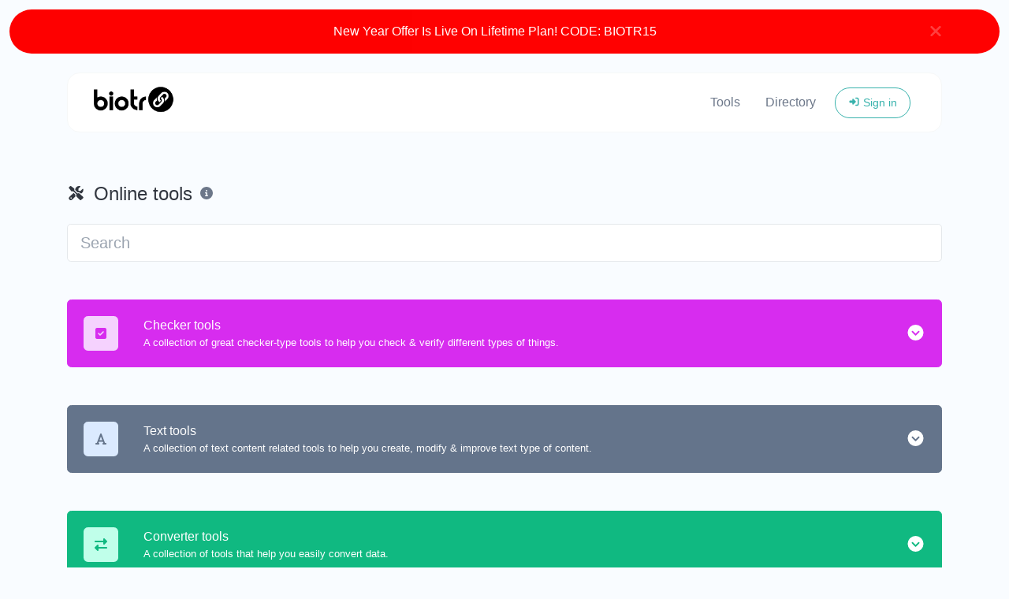

--- FILE ---
content_type: text/html; charset=UTF-8
request_url: https://biotr.link/tools/pounds-to-kilograms
body_size: 24802
content:
<!DOCTYPE html>
<html lang="en" dir="ltr">
    <head>
        <title>Online tools - Biotr.link | The only Link for all your links.</title>
        <base href="https://biotr.link/">
        <meta charset="UTF-8">
        <meta name="viewport" content="width=device-width, initial-scale=1, shrink-to-fit=no" />

        
                
        
        
        
        <link rel="alternate" href="https://biotr.link/tools/pounds-to-kilograms" hreflang="x-default" />
                                                                                    <link rel="alternate" href="https://biotr.link/ro/tools/pounds-to-kilograms" hreflang="ro" />
                                    
                    <link href="https://biotr.link/uploads/main/b3d487e71530ca818b8589d2c614e9f4.svg" rel="shortcut icon" />
        
        <link href="https://biotr.link/themes/altum/assets/css/bootstrap.min.css?v=6000" id="css_theme_style" rel="stylesheet" media="screen,print">
                    <link href="https://biotr.link/themes/altum/assets/css/custom.css?v=6000" rel="stylesheet" media="screen,print">
        
        
                    <!-- Google tag (gtag.js) -->
<script async src="https://www.googletagmanager.com/gtag/js?id=G-NCVSHVEP6Z"></script>
<script>
  window.dataLayer = window.dataLayer || [];
  function gtag(){dataLayer.push(arguments);}
  gtag('js', new Date());

  gtag('config', 'G-NCVSHVEP6Z');
</script>
        
            </head>

    <body class="index  " data-theme-style="light">
                                                    <div data-announcement="guests" class="announcement-wrapper py-3" style="background-color: #FF0000;">
            <div class="container d-flex justify-content-center position-relative">
                <div class="row w-100">
                    <div class="col">
                        <div class="text-center" style="color: #FFFFFF;">New Year Offer Is Live On Lifetime Plan! CODE: BIOTR15</div>
                    </div>
                    <div class="col-auto px-0">
                        <div>
                            <button data-announcement-close="guests" data-announcement-id="f7195200d2051b843dae894733707531" type="button" class="close ml-2" data-dismiss="alert" data-toggle="tooltip" title="Close" data-tooltip-hide-on-click>
                                <i class="fas fa-sm fa-times" style="color: #FFFFFF; opacity: .5;"></i>
                            </button>
                        </div>
                    </div>
                </div>
            </div>
        </div>
        
            
        
                
        <div class="container">
            
<nav id="navbar" class="navbar navbar-main navbar-expand-lg navbar-light mb-6 index-highly-rounded border border-gray-100 mt-4">
    <div class="container">
        <a
                class="navbar-brand"
                href="https://biotr.link/"
                data-logo
                data-light-value="https://biotr.link/uploads/main/5f55fbeb5a60abfb96e5cd452d3f40c4.png"
                data-light-class="img-fluid navbar-logo"
                data-light-tag="img"
                data-dark-value="https://biotr.link/uploads/main/8beeab79f824c066967ebc9698bf937e.png"
                data-dark-class="img-fluid navbar-logo"
                data-dark-tag="img"
        >
                            <img src="https://biotr.link/uploads/main/5f55fbeb5a60abfb96e5cd452d3f40c4.png" class="img-fluid navbar-logo" alt="Website logo" />
                    </a>

        <button class="btn navbar-custom-toggler d-lg-none" type="button" data-toggle="collapse" data-target="#main_navbar" aria-controls="main_navbar" aria-expanded="false" aria-label="Toggle navigation">
            <i class="fas fa-fw fa-bars"></i>
        </button>

        <div class="collapse navbar-collapse justify-content-end" id="main_navbar">
            <ul class="navbar-nav">

                
                                    <li class="nav-item"><a class="nav-link" href="https://biotr.link/tools">Tools</a></li>
                
                                    <li class="nav-item"><a class="nav-link" href="https://biotr.link/directory">Directory</a></li>
                
                
                    <li class="nav-item d-flex align-items-center">
                        <a class="btn btn-sm btn-outline-primary" href="https://biotr.link/login"><i class="fas fa-fw fa-sm fa-sign-in-alt"></i> Sign in</a>
                    </li>

                    
                
            </ul>
        </div>
    </div>
</nav>
        </div>

        
        <main class="altum-animate altum-animate-fill-none altum-animate-fade-in">
            
<div class="container">
    
    <div class="row mb-4">
        <div class="col-12 col-lg d-flex align-items-center mb-3 mb-lg-0 text-truncate">
            <h1 class="h4 m-0 text-truncate"><i class="fas fa-fw fa-xs fa-screwdriver-wrench mr-1"></i> Online tools</h1>

            <div class="ml-2">
                <span data-toggle="tooltip" title="Web tools that help you test, convert, calculate, generate different kind of things.">
                    <i class="fas fa-fw fa-info-circle text-muted"></i>
                </span>
            </div>
        </div>
    </div>

    <form action="" method="get" role="form">
        <div class="form-group">
            <input id="search" type="search" name="search" class="form-control form-control-lg" value="" placeholder="Search" aria-label="Search" />
        </div>
    </form>

    <div id="tools">
        
                                                                                                                                                                                                                                                                                                                                                                                                                                                                                                                                                                                                                                                                                                                                                                                                                                                                                                                                                                                                                                                                                                                                                                            
                        
            <div class="card mt-5 mb-4 position-relative" data-category="checker_tools" style="background: #d72cef; border-color: #d72cef; color: white;" data-aos="fade-up">
                <div class="card-body">
                    <div class="d-flex justify-content-between align-items-center">
                        <div class="d-flex text-truncate">
                            <div class="d-flex align-items-center justify-content-center rounded mr-3 tool-icon" style="background: #f5d2fe;">
                                <i class="fas fa-check-square fa-fw" style="color: #d72cef"></i>
                            </div>

                            <div class="text-truncate ml-3">
                                <strong>Checker tools</strong>
                                <p class="text-truncate small m-0">A collection of great checker-type tools to help you check & verify different types of things.</p>
                            </div>
                        </div>


                        <div class="ml-3">
                            <a href="#" class="stretched-link" data-toggle="collapse" data-target="#checker_tools_tools" style="color: white !important;" role="button" aria-expanded="false" aria-controls="checker_tools_tools" data-category-collapse-button>
                                <i class="fas fa-fw fa-lg fa-circle-chevron-down"></i>
                            </a>
                        </div>
                    </div>
                </div>
            </div>

            <div id="checker_tools_tools" class="row collapse" data-category-tools>
                                    
                    <div class="col-12 col-lg-6 p-3 position-relative" data-tool-id="dns_lookup" data-tool-name="DNS Lookup" data-tool-category="checker_tools" data-aos="fade-up">
                        <div class="card d-flex flex-row h-100 overflow-hidden">
                            <div class="tool-icon-wrapper d-flex flex-column justify-content-center">
                                <div class="d-flex align-items-center justify-content-center rounded tool-icon" style="background: #f5d2fe;">
                                    <i class="fas fa-network-wired fa-fw" style="color: #d72cef"></i>
                                </div>
                            </div>

                            <div class="card-body text-truncate">
                                <a href="https://biotr.link/tools/dns-lookup" class="stretched-link text-decoration-none">
                                    <strong>DNS Lookup</strong>
                                </a>
                                <p class="text-truncate small m-0">Find A, AAAA, CNAME, MX, NS, TXT, SOA DNS records of a host.</p>
                            </div>

                                                            <div class="p-3">
                                    <div class="badge badge-gray-100" data-toggle="tooltip" title="Total views">
                                        <i class="fas fa-fw fa-sm fa-eye mr-1"></i> 749                                    </div>
                                </div>
                                                    </div>
                    </div>

                                        
                    <div class="col-12 col-lg-6 p-3 position-relative" data-tool-id="ip_lookup" data-tool-name="IP Lookup" data-tool-category="checker_tools" data-aos="fade-up">
                        <div class="card d-flex flex-row h-100 overflow-hidden">
                            <div class="tool-icon-wrapper d-flex flex-column justify-content-center">
                                <div class="d-flex align-items-center justify-content-center rounded tool-icon" style="background: #f5d2fe;">
                                    <i class="fas fa-search-location fa-fw" style="color: #d72cef"></i>
                                </div>
                            </div>

                            <div class="card-body text-truncate">
                                <a href="https://biotr.link/tools/ip-lookup" class="stretched-link text-decoration-none">
                                    <strong>IP Lookup</strong>
                                </a>
                                <p class="text-truncate small m-0">Get approximate IP details.</p>
                            </div>

                                                            <div class="p-3">
                                    <div class="badge badge-gray-100" data-toggle="tooltip" title="Total views">
                                        <i class="fas fa-fw fa-sm fa-eye mr-1"></i> 685                                    </div>
                                </div>
                                                    </div>
                    </div>

                                        
                    <div class="col-12 col-lg-6 p-3 position-relative" data-tool-id="reverse_ip_lookup" data-tool-name="Reverse IP Lookup" data-tool-category="checker_tools" data-aos="fade-up">
                        <div class="card d-flex flex-row h-100 overflow-hidden">
                            <div class="tool-icon-wrapper d-flex flex-column justify-content-center">
                                <div class="d-flex align-items-center justify-content-center rounded tool-icon" style="background: #f5d2fe;">
                                    <i class="fas fa-book fa-fw" style="color: #d72cef"></i>
                                </div>
                            </div>

                            <div class="card-body text-truncate">
                                <a href="https://biotr.link/tools/reverse-ip-lookup" class="stretched-link text-decoration-none">
                                    <strong>Reverse IP Lookup</strong>
                                </a>
                                <p class="text-truncate small m-0">Take an IP and try to look for the domain/host associated with it.</p>
                            </div>

                                                            <div class="p-3">
                                    <div class="badge badge-gray-100" data-toggle="tooltip" title="Total views">
                                        <i class="fas fa-fw fa-sm fa-eye mr-1"></i> 715                                    </div>
                                </div>
                                                    </div>
                    </div>

                                        
                    <div class="col-12 col-lg-6 p-3 position-relative" data-tool-id="ssl_lookup" data-tool-name="SSL Lookup" data-tool-category="checker_tools" data-aos="fade-up">
                        <div class="card d-flex flex-row h-100 overflow-hidden">
                            <div class="tool-icon-wrapper d-flex flex-column justify-content-center">
                                <div class="d-flex align-items-center justify-content-center rounded tool-icon" style="background: #f5d2fe;">
                                    <i class="fas fa-lock fa-fw" style="color: #d72cef"></i>
                                </div>
                            </div>

                            <div class="card-body text-truncate">
                                <a href="https://biotr.link/tools/ssl-lookup" class="stretched-link text-decoration-none">
                                    <strong>SSL Lookup</strong>
                                </a>
                                <p class="text-truncate small m-0">Get all possible details about an SSL certificate.</p>
                            </div>

                                                            <div class="p-3">
                                    <div class="badge badge-gray-100" data-toggle="tooltip" title="Total views">
                                        <i class="fas fa-fw fa-sm fa-eye mr-1"></i> 737                                    </div>
                                </div>
                                                    </div>
                    </div>

                                        
                    <div class="col-12 col-lg-6 p-3 position-relative" data-tool-id="whois_lookup" data-tool-name="Whois Lookup" data-tool-category="checker_tools" data-aos="fade-up">
                        <div class="card d-flex flex-row h-100 overflow-hidden">
                            <div class="tool-icon-wrapper d-flex flex-column justify-content-center">
                                <div class="d-flex align-items-center justify-content-center rounded tool-icon" style="background: #f5d2fe;">
                                    <i class="fas fa-fingerprint fa-fw" style="color: #d72cef"></i>
                                </div>
                            </div>

                            <div class="card-body text-truncate">
                                <a href="https://biotr.link/tools/whois-lookup" class="stretched-link text-decoration-none">
                                    <strong>Whois Lookup</strong>
                                </a>
                                <p class="text-truncate small m-0">Get all possible details about a domain name.</p>
                            </div>

                                                            <div class="p-3">
                                    <div class="badge badge-gray-100" data-toggle="tooltip" title="Total views">
                                        <i class="fas fa-fw fa-sm fa-eye mr-1"></i> 796                                    </div>
                                </div>
                                                    </div>
                    </div>

                                        
                    <div class="col-12 col-lg-6 p-3 position-relative" data-tool-id="ping" data-tool-name="Ping" data-tool-category="checker_tools" data-aos="fade-up">
                        <div class="card d-flex flex-row h-100 overflow-hidden">
                            <div class="tool-icon-wrapper d-flex flex-column justify-content-center">
                                <div class="d-flex align-items-center justify-content-center rounded tool-icon" style="background: #f5d2fe;">
                                    <i class="fas fa-server fa-fw" style="color: #d72cef"></i>
                                </div>
                            </div>

                            <div class="card-body text-truncate">
                                <a href="https://biotr.link/tools/ping" class="stretched-link text-decoration-none">
                                    <strong>Ping</strong>
                                </a>
                                <p class="text-truncate small m-0">Ping a website, server or port..</p>
                            </div>

                                                            <div class="p-3">
                                    <div class="badge badge-gray-100" data-toggle="tooltip" title="Total views">
                                        <i class="fas fa-fw fa-sm fa-eye mr-1"></i> 628                                    </div>
                                </div>
                                                    </div>
                    </div>

                                        
                    <div class="col-12 col-lg-6 p-3 position-relative" data-tool-id="http_headers_lookup" data-tool-name="HTTP headers lookup" data-tool-category="checker_tools" data-aos="fade-up">
                        <div class="card d-flex flex-row h-100 overflow-hidden">
                            <div class="tool-icon-wrapper d-flex flex-column justify-content-center">
                                <div class="d-flex align-items-center justify-content-center rounded tool-icon" style="background: #f5d2fe;">
                                    <i class="fas fa-asterisk fa-fw" style="color: #d72cef"></i>
                                </div>
                            </div>

                            <div class="card-body text-truncate">
                                <a href="https://biotr.link/tools/http-headers-lookup" class="stretched-link text-decoration-none">
                                    <strong>HTTP headers lookup</strong>
                                </a>
                                <p class="text-truncate small m-0">Get all the HTTP headers that an URL returns for a typical GET request.</p>
                            </div>

                                                            <div class="p-3">
                                    <div class="badge badge-gray-100" data-toggle="tooltip" title="Total views">
                                        <i class="fas fa-fw fa-sm fa-eye mr-1"></i> 705                                    </div>
                                </div>
                                                    </div>
                    </div>

                                        
                    <div class="col-12 col-lg-6 p-3 position-relative" data-tool-id="http2_checker" data-tool-name="HTTP/2 Checker" data-tool-category="checker_tools" data-aos="fade-up">
                        <div class="card d-flex flex-row h-100 overflow-hidden">
                            <div class="tool-icon-wrapper d-flex flex-column justify-content-center">
                                <div class="d-flex align-items-center justify-content-center rounded tool-icon" style="background: #f5d2fe;">
                                    <i class="fas fa-satellite fa-fw" style="color: #d72cef"></i>
                                </div>
                            </div>

                            <div class="card-body text-truncate">
                                <a href="https://biotr.link/tools/http2-checker" class="stretched-link text-decoration-none">
                                    <strong>HTTP/2 Checker</strong>
                                </a>
                                <p class="text-truncate small m-0">Check whether a website is using the new HTTP/2 protocol or not.</p>
                            </div>

                                                            <div class="p-3">
                                    <div class="badge badge-gray-100" data-toggle="tooltip" title="Total views">
                                        <i class="fas fa-fw fa-sm fa-eye mr-1"></i> 609                                    </div>
                                </div>
                                                    </div>
                    </div>

                                        
                    <div class="col-12 col-lg-6 p-3 position-relative" data-tool-id="brotli_checker" data-tool-name="Brotli Checker" data-tool-category="checker_tools" data-aos="fade-up">
                        <div class="card d-flex flex-row h-100 overflow-hidden">
                            <div class="tool-icon-wrapper d-flex flex-column justify-content-center">
                                <div class="d-flex align-items-center justify-content-center rounded tool-icon" style="background: #f5d2fe;">
                                    <i class="fas fa-compress-alt fa-fw" style="color: #d72cef"></i>
                                </div>
                            </div>

                            <div class="card-body text-truncate">
                                <a href="https://biotr.link/tools/brotli-checker" class="stretched-link text-decoration-none">
                                    <strong>Brotli Checker</strong>
                                </a>
                                <p class="text-truncate small m-0">Check whether a website is using the Brotli Compression algorithm or not.</p>
                            </div>

                                                            <div class="p-3">
                                    <div class="badge badge-gray-100" data-toggle="tooltip" title="Total views">
                                        <i class="fas fa-fw fa-sm fa-eye mr-1"></i> 580                                    </div>
                                </div>
                                                    </div>
                    </div>

                                        
                    <div class="col-12 col-lg-6 p-3 position-relative" data-tool-id="safe_url_checker" data-tool-name="Safe URL checker" data-tool-category="checker_tools" data-aos="fade-up">
                        <div class="card d-flex flex-row h-100 overflow-hidden">
                            <div class="tool-icon-wrapper d-flex flex-column justify-content-center">
                                <div class="d-flex align-items-center justify-content-center rounded tool-icon" style="background: #f5d2fe;">
                                    <i class="fab fa-google fa-fw" style="color: #d72cef"></i>
                                </div>
                            </div>

                            <div class="card-body text-truncate">
                                <a href="https://biotr.link/tools/safe-url-checker" class="stretched-link text-decoration-none">
                                    <strong>Safe URL checker</strong>
                                </a>
                                <p class="text-truncate small m-0">Check if the URL is banned and marked as safe/unsafe by Google.</p>
                            </div>

                                                            <div class="p-3">
                                    <div class="badge badge-gray-100" data-toggle="tooltip" title="Total views">
                                        <i class="fas fa-fw fa-sm fa-eye mr-1"></i> 763                                    </div>
                                </div>
                                                    </div>
                    </div>

                                        
                    <div class="col-12 col-lg-6 p-3 position-relative" data-tool-id="google_cache_checker" data-tool-name="Google cache checker" data-tool-category="checker_tools" data-aos="fade-up">
                        <div class="card d-flex flex-row h-100 overflow-hidden">
                            <div class="tool-icon-wrapper d-flex flex-column justify-content-center">
                                <div class="d-flex align-items-center justify-content-center rounded tool-icon" style="background: #f5d2fe;">
                                    <i class="fas fa-history fa-fw" style="color: #d72cef"></i>
                                </div>
                            </div>

                            <div class="card-body text-truncate">
                                <a href="https://biotr.link/tools/google-cache-checker" class="stretched-link text-decoration-none">
                                    <strong>Google cache checker</strong>
                                </a>
                                <p class="text-truncate small m-0">Check if the URL is cached or not by Google.</p>
                            </div>

                                                            <div class="p-3">
                                    <div class="badge badge-gray-100" data-toggle="tooltip" title="Total views">
                                        <i class="fas fa-fw fa-sm fa-eye mr-1"></i> 717                                    </div>
                                </div>
                                                    </div>
                    </div>

                                        
                    <div class="col-12 col-lg-6 p-3 position-relative" data-tool-id="url_redirect_checker" data-tool-name="URL redirect checker" data-tool-category="checker_tools" data-aos="fade-up">
                        <div class="card d-flex flex-row h-100 overflow-hidden">
                            <div class="tool-icon-wrapper d-flex flex-column justify-content-center">
                                <div class="d-flex align-items-center justify-content-center rounded tool-icon" style="background: #f5d2fe;">
                                    <i class="fas fa-directions fa-fw" style="color: #d72cef"></i>
                                </div>
                            </div>

                            <div class="card-body text-truncate">
                                <a href="https://biotr.link/tools/url-redirect-checker" class="stretched-link text-decoration-none">
                                    <strong>URL redirect checker</strong>
                                </a>
                                <p class="text-truncate small m-0">Check for 301 & 302 redirects of a specific URL. It will check for up to 10 redirects.</p>
                            </div>

                                                            <div class="p-3">
                                    <div class="badge badge-gray-100" data-toggle="tooltip" title="Total views">
                                        <i class="fas fa-fw fa-sm fa-eye mr-1"></i> 712                                    </div>
                                </div>
                                                    </div>
                    </div>

                                        
                    <div class="col-12 col-lg-6 p-3 position-relative" data-tool-id="password_strength_checker" data-tool-name="Password strength checker" data-tool-category="checker_tools" data-aos="fade-up">
                        <div class="card d-flex flex-row h-100 overflow-hidden">
                            <div class="tool-icon-wrapper d-flex flex-column justify-content-center">
                                <div class="d-flex align-items-center justify-content-center rounded tool-icon" style="background: #f5d2fe;">
                                    <i class="fas fa-key fa-fw" style="color: #d72cef"></i>
                                </div>
                            </div>

                            <div class="card-body text-truncate">
                                <a href="https://biotr.link/tools/password-strength-checker" class="stretched-link text-decoration-none">
                                    <strong>Password strength checker</strong>
                                </a>
                                <p class="text-truncate small m-0">Make sure your passwords are good enough.</p>
                            </div>

                                                            <div class="p-3">
                                    <div class="badge badge-gray-100" data-toggle="tooltip" title="Total views">
                                        <i class="fas fa-fw fa-sm fa-eye mr-1"></i> 876                                    </div>
                                </div>
                                                    </div>
                    </div>

                                        
                    <div class="col-12 col-lg-6 p-3 position-relative" data-tool-id="meta_tags_checker" data-tool-name="Meta tags checker" data-tool-category="checker_tools" data-aos="fade-up">
                        <div class="card d-flex flex-row h-100 overflow-hidden">
                            <div class="tool-icon-wrapper d-flex flex-column justify-content-center">
                                <div class="d-flex align-items-center justify-content-center rounded tool-icon" style="background: #f5d2fe;">
                                    <i class="fas fa-external-link-alt fa-fw" style="color: #d72cef"></i>
                                </div>
                            </div>

                            <div class="card-body text-truncate">
                                <a href="https://biotr.link/tools/meta-tags-checker" class="stretched-link text-decoration-none">
                                    <strong>Meta tags checker</strong>
                                </a>
                                <p class="text-truncate small m-0">Get & verify the meta tags of any website.</p>
                            </div>

                                                            <div class="p-3">
                                    <div class="badge badge-gray-100" data-toggle="tooltip" title="Total views">
                                        <i class="fas fa-fw fa-sm fa-eye mr-1"></i> 917                                    </div>
                                </div>
                                                    </div>
                    </div>

                                        
                    <div class="col-12 col-lg-6 p-3 position-relative" data-tool-id="website_hosting_checker" data-tool-name="Website hosting checker" data-tool-category="checker_tools" data-aos="fade-up">
                        <div class="card d-flex flex-row h-100 overflow-hidden">
                            <div class="tool-icon-wrapper d-flex flex-column justify-content-center">
                                <div class="d-flex align-items-center justify-content-center rounded tool-icon" style="background: #f5d2fe;">
                                    <i class="fas fa-server fa-fw" style="color: #d72cef"></i>
                                </div>
                            </div>

                            <div class="card-body text-truncate">
                                <a href="https://biotr.link/tools/website-hosting-checker" class="stretched-link text-decoration-none">
                                    <strong>Website hosting checker</strong>
                                </a>
                                <p class="text-truncate small m-0">Get the web-host of a given website.</p>
                            </div>

                                                            <div class="p-3">
                                    <div class="badge badge-gray-100" data-toggle="tooltip" title="Total views">
                                        <i class="fas fa-fw fa-sm fa-eye mr-1"></i> 779                                    </div>
                                </div>
                                                    </div>
                    </div>

                                        
                    <div class="col-12 col-lg-6 p-3 position-relative" data-tool-id="file_mime_type_checker" data-tool-name="File mime type checker" data-tool-category="checker_tools" data-aos="fade-up">
                        <div class="card d-flex flex-row h-100 overflow-hidden">
                            <div class="tool-icon-wrapper d-flex flex-column justify-content-center">
                                <div class="d-flex align-items-center justify-content-center rounded tool-icon" style="background: #f5d2fe;">
                                    <i class="fas fa-file fa-fw" style="color: #d72cef"></i>
                                </div>
                            </div>

                            <div class="card-body text-truncate">
                                <a href="https://biotr.link/tools/file-mime-type-checker" class="stretched-link text-decoration-none">
                                    <strong>File mime type checker</strong>
                                </a>
                                <p class="text-truncate small m-0">Get details of any file type, such as the mime type or last edit date.</p>
                            </div>

                                                            <div class="p-3">
                                    <div class="badge badge-gray-100" data-toggle="tooltip" title="Total views">
                                        <i class="fas fa-fw fa-sm fa-eye mr-1"></i> 608                                    </div>
                                </div>
                                                    </div>
                    </div>

                                        
                    <div class="col-12 col-lg-6 p-3 position-relative" data-tool-id="gravatar_checker" data-tool-name="Gravatar checker" data-tool-category="checker_tools" data-aos="fade-up">
                        <div class="card d-flex flex-row h-100 overflow-hidden">
                            <div class="tool-icon-wrapper d-flex flex-column justify-content-center">
                                <div class="d-flex align-items-center justify-content-center rounded tool-icon" style="background: #f5d2fe;">
                                    <i class="fas fa-user-circle fa-fw" style="color: #d72cef"></i>
                                </div>
                            </div>

                            <div class="card-body text-truncate">
                                <a href="https://biotr.link/tools/gravatar-checker" class="stretched-link text-decoration-none">
                                    <strong>Gravatar checker</strong>
                                </a>
                                <p class="text-truncate small m-0">Get the gravatar.com globally recognized avatar for any email.</p>
                            </div>

                                                            <div class="p-3">
                                    <div class="badge badge-gray-100" data-toggle="tooltip" title="Total views">
                                        <i class="fas fa-fw fa-sm fa-eye mr-1"></i> 615                                    </div>
                                </div>
                                                    </div>
                    </div>

                                </div>
                                                                                                                                                                                                                                                                                                                                                                                                                                                                                                                                                                                                                                                                                                                                                                                                                                                                                                                                                                                                                                                                                                                                                                                                                                                                                                            
                        
            <div class="card mt-5 mb-4 position-relative" data-category="text_tools" style="background: #64748b; border-color: #64748b; color: white;" data-aos="fade-up">
                <div class="card-body">
                    <div class="d-flex justify-content-between align-items-center">
                        <div class="d-flex text-truncate">
                            <div class="d-flex align-items-center justify-content-center rounded mr-3 tool-icon" style="background: #dbeaff;">
                                <i class="fas fa-font fa-fw" style="color: #64748b"></i>
                            </div>

                            <div class="text-truncate ml-3">
                                <strong>Text tools</strong>
                                <p class="text-truncate small m-0">A collection of text content related tools to help you create, modify & improve text type of content.</p>
                            </div>
                        </div>


                        <div class="ml-3">
                            <a href="#" class="stretched-link" data-toggle="collapse" data-target="#text_tools_tools" style="color: white !important;" role="button" aria-expanded="false" aria-controls="text_tools_tools" data-category-collapse-button>
                                <i class="fas fa-fw fa-lg fa-circle-chevron-down"></i>
                            </a>
                        </div>
                    </div>
                </div>
            </div>

            <div id="text_tools_tools" class="row collapse" data-category-tools>
                                    
                    <div class="col-12 col-lg-6 p-3 position-relative" data-tool-id="text_separator" data-tool-name="Text separator" data-tool-category="text_tools" data-aos="fade-up">
                        <div class="card d-flex flex-row h-100 overflow-hidden">
                            <div class="tool-icon-wrapper d-flex flex-column justify-content-center">
                                <div class="d-flex align-items-center justify-content-center rounded tool-icon" style="background: #dbeaff;">
                                    <i class="fas fa-heading fa-fw" style="color: #64748b"></i>
                                </div>
                            </div>

                            <div class="card-body text-truncate">
                                <a href="https://biotr.link/tools/text-separator" class="stretched-link text-decoration-none">
                                    <strong>Text separator</strong>
                                </a>
                                <p class="text-truncate small m-0">Separate text back and forth by new lines, commas, dots...etc.</p>
                            </div>

                                                            <div class="p-3">
                                    <div class="badge badge-gray-100" data-toggle="tooltip" title="Total views">
                                        <i class="fas fa-fw fa-sm fa-eye mr-1"></i> 709                                    </div>
                                </div>
                                                    </div>
                    </div>

                                        
                    <div class="col-12 col-lg-6 p-3 position-relative" data-tool-id="email_extractor" data-tool-name="Email extractor" data-tool-category="text_tools" data-aos="fade-up">
                        <div class="card d-flex flex-row h-100 overflow-hidden">
                            <div class="tool-icon-wrapper d-flex flex-column justify-content-center">
                                <div class="d-flex align-items-center justify-content-center rounded tool-icon" style="background: #dbeaff;">
                                    <i class="fas fa-envelope fa-fw" style="color: #64748b"></i>
                                </div>
                            </div>

                            <div class="card-body text-truncate">
                                <a href="https://biotr.link/tools/email-extractor" class="stretched-link text-decoration-none">
                                    <strong>Email extractor</strong>
                                </a>
                                <p class="text-truncate small m-0">Extract email addresses from any kind of text content.</p>
                            </div>

                                                            <div class="p-3">
                                    <div class="badge badge-gray-100" data-toggle="tooltip" title="Total views">
                                        <i class="fas fa-fw fa-sm fa-eye mr-1"></i> 675                                    </div>
                                </div>
                                                    </div>
                    </div>

                                        
                    <div class="col-12 col-lg-6 p-3 position-relative" data-tool-id="url_extractor" data-tool-name="URL extractor" data-tool-category="text_tools" data-aos="fade-up">
                        <div class="card d-flex flex-row h-100 overflow-hidden">
                            <div class="tool-icon-wrapper d-flex flex-column justify-content-center">
                                <div class="d-flex align-items-center justify-content-center rounded tool-icon" style="background: #dbeaff;">
                                    <i class="fas fa-window-restore fa-fw" style="color: #64748b"></i>
                                </div>
                            </div>

                            <div class="card-body text-truncate">
                                <a href="https://biotr.link/tools/url-extractor" class="stretched-link text-decoration-none">
                                    <strong>URL extractor</strong>
                                </a>
                                <p class="text-truncate small m-0">Extract http/https URLs from any kind of text content.</p>
                            </div>

                                                            <div class="p-3">
                                    <div class="badge badge-gray-100" data-toggle="tooltip" title="Total views">
                                        <i class="fas fa-fw fa-sm fa-eye mr-1"></i> 700                                    </div>
                                </div>
                                                    </div>
                    </div>

                                        
                    <div class="col-12 col-lg-6 p-3 position-relative" data-tool-id="text_size_calculator" data-tool-name="Text size calculator" data-tool-category="text_tools" data-aos="fade-up">
                        <div class="card d-flex flex-row h-100 overflow-hidden">
                            <div class="tool-icon-wrapper d-flex flex-column justify-content-center">
                                <div class="d-flex align-items-center justify-content-center rounded tool-icon" style="background: #dbeaff;">
                                    <i class="fas fa-text-width fa-fw" style="color: #64748b"></i>
                                </div>
                            </div>

                            <div class="card-body text-truncate">
                                <a href="https://biotr.link/tools/text-size-calculator" class="stretched-link text-decoration-none">
                                    <strong>Text size calculator</strong>
                                </a>
                                <p class="text-truncate small m-0">Get the size of a text in Bytes (B), Kilobytes (KB) or Megabytes (MB).</p>
                            </div>

                                                            <div class="p-3">
                                    <div class="badge badge-gray-100" data-toggle="tooltip" title="Total views">
                                        <i class="fas fa-fw fa-sm fa-eye mr-1"></i> 715                                    </div>
                                </div>
                                                    </div>
                    </div>

                                        
                    <div class="col-12 col-lg-6 p-3 position-relative" data-tool-id="duplicate_lines_remover" data-tool-name="Duplicate lines remover" data-tool-category="text_tools" data-aos="fade-up">
                        <div class="card d-flex flex-row h-100 overflow-hidden">
                            <div class="tool-icon-wrapper d-flex flex-column justify-content-center">
                                <div class="d-flex align-items-center justify-content-center rounded tool-icon" style="background: #dbeaff;">
                                    <i class="fas fa-remove-format fa-fw" style="color: #64748b"></i>
                                </div>
                            </div>

                            <div class="card-body text-truncate">
                                <a href="https://biotr.link/tools/duplicate-lines-remover" class="stretched-link text-decoration-none">
                                    <strong>Duplicate lines remover</strong>
                                </a>
                                <p class="text-truncate small m-0">Easily remove duplicate lines from a text.</p>
                            </div>

                                                            <div class="p-3">
                                    <div class="badge badge-gray-100" data-toggle="tooltip" title="Total views">
                                        <i class="fas fa-fw fa-sm fa-eye mr-1"></i> 705                                    </div>
                                </div>
                                                    </div>
                    </div>

                                        
                    <div class="col-12 col-lg-6 p-3 position-relative" data-tool-id="text_to_speech" data-tool-name="Text to speech" data-tool-category="text_tools" data-aos="fade-up">
                        <div class="card d-flex flex-row h-100 overflow-hidden">
                            <div class="tool-icon-wrapper d-flex flex-column justify-content-center">
                                <div class="d-flex align-items-center justify-content-center rounded tool-icon" style="background: #dbeaff;">
                                    <i class="fas fa-microphone fa-fw" style="color: #64748b"></i>
                                </div>
                            </div>

                            <div class="card-body text-truncate">
                                <a href="https://biotr.link/tools/text-to-speech" class="stretched-link text-decoration-none">
                                    <strong>Text to speech</strong>
                                </a>
                                <p class="text-truncate small m-0">Use the Google translator API to generate text to speech audio.</p>
                            </div>

                                                            <div class="p-3">
                                    <div class="badge badge-gray-100" data-toggle="tooltip" title="Total views">
                                        <i class="fas fa-fw fa-sm fa-eye mr-1"></i> 779                                    </div>
                                </div>
                                                    </div>
                    </div>

                                        
                    <div class="col-12 col-lg-6 p-3 position-relative" data-tool-id="idn_punnycode_converter" data-tool-name="IDN Punnycode converter" data-tool-category="text_tools" data-aos="fade-up">
                        <div class="card d-flex flex-row h-100 overflow-hidden">
                            <div class="tool-icon-wrapper d-flex flex-column justify-content-center">
                                <div class="d-flex align-items-center justify-content-center rounded tool-icon" style="background: #dbeaff;">
                                    <i class="fas fa-italic fa-fw" style="color: #64748b"></i>
                                </div>
                            </div>

                            <div class="card-body text-truncate">
                                <a href="https://biotr.link/tools/idn-punnycode-converter" class="stretched-link text-decoration-none">
                                    <strong>IDN Punnycode converter</strong>
                                </a>
                                <p class="text-truncate small m-0">Easily convert IDN to Punnycode and back.</p>
                            </div>

                                                            <div class="p-3">
                                    <div class="badge badge-gray-100" data-toggle="tooltip" title="Total views">
                                        <i class="fas fa-fw fa-sm fa-eye mr-1"></i> 682                                    </div>
                                </div>
                                                    </div>
                    </div>

                                        
                    <div class="col-12 col-lg-6 p-3 position-relative" data-tool-id="case_converter" data-tool-name="Case converter" data-tool-category="text_tools" data-aos="fade-up">
                        <div class="card d-flex flex-row h-100 overflow-hidden">
                            <div class="tool-icon-wrapper d-flex flex-column justify-content-center">
                                <div class="d-flex align-items-center justify-content-center rounded tool-icon" style="background: #dbeaff;">
                                    <i class="fas fa-text-height fa-fw" style="color: #64748b"></i>
                                </div>
                            </div>

                            <div class="card-body text-truncate">
                                <a href="https://biotr.link/tools/case-converter" class="stretched-link text-decoration-none">
                                    <strong>Case converter</strong>
                                </a>
                                <p class="text-truncate small m-0">Convert your text to any kind of text case, such as lowercase, UPPERCASE, camelCase...etc.</p>
                            </div>

                                                            <div class="p-3">
                                    <div class="badge badge-gray-100" data-toggle="tooltip" title="Total views">
                                        <i class="fas fa-fw fa-sm fa-eye mr-1"></i> 735                                    </div>
                                </div>
                                                    </div>
                    </div>

                                        
                    <div class="col-12 col-lg-6 p-3 position-relative" data-tool-id="character_counter" data-tool-name="Character counter" data-tool-category="text_tools" data-aos="fade-up">
                        <div class="card d-flex flex-row h-100 overflow-hidden">
                            <div class="tool-icon-wrapper d-flex flex-column justify-content-center">
                                <div class="d-flex align-items-center justify-content-center rounded tool-icon" style="background: #dbeaff;">
                                    <i class="fas fa-font fa-fw" style="color: #64748b"></i>
                                </div>
                            </div>

                            <div class="card-body text-truncate">
                                <a href="https://biotr.link/tools/character-counter" class="stretched-link text-decoration-none">
                                    <strong>Character counter</strong>
                                </a>
                                <p class="text-truncate small m-0">Count the amount of characters and words of a given text.</p>
                            </div>

                                                            <div class="p-3">
                                    <div class="badge badge-gray-100" data-toggle="tooltip" title="Total views">
                                        <i class="fas fa-fw fa-sm fa-eye mr-1"></i> 706                                    </div>
                                </div>
                                                    </div>
                    </div>

                                        
                    <div class="col-12 col-lg-6 p-3 position-relative" data-tool-id="list_randomizer" data-tool-name="List randomizer" data-tool-category="text_tools" data-aos="fade-up">
                        <div class="card d-flex flex-row h-100 overflow-hidden">
                            <div class="tool-icon-wrapper d-flex flex-column justify-content-center">
                                <div class="d-flex align-items-center justify-content-center rounded tool-icon" style="background: #dbeaff;">
                                    <i class="fas fa-random fa-fw" style="color: #64748b"></i>
                                </div>
                            </div>

                            <div class="card-body text-truncate">
                                <a href="https://biotr.link/tools/list-randomizer" class="stretched-link text-decoration-none">
                                    <strong>List randomizer</strong>
                                </a>
                                <p class="text-truncate small m-0">Easily convert a list of given text into a randomized list.</p>
                            </div>

                                                            <div class="p-3">
                                    <div class="badge badge-gray-100" data-toggle="tooltip" title="Total views">
                                        <i class="fas fa-fw fa-sm fa-eye mr-1"></i> 643                                    </div>
                                </div>
                                                    </div>
                    </div>

                                        
                    <div class="col-12 col-lg-6 p-3 position-relative" data-tool-id="reverse_words" data-tool-name="Reverse words" data-tool-category="text_tools" data-aos="fade-up">
                        <div class="card d-flex flex-row h-100 overflow-hidden">
                            <div class="tool-icon-wrapper d-flex flex-column justify-content-center">
                                <div class="d-flex align-items-center justify-content-center rounded tool-icon" style="background: #dbeaff;">
                                    <i class="fas fa-yin-yang fa-fw" style="color: #64748b"></i>
                                </div>
                            </div>

                            <div class="card-body text-truncate">
                                <a href="https://biotr.link/tools/reverse-words" class="stretched-link text-decoration-none">
                                    <strong>Reverse words</strong>
                                </a>
                                <p class="text-truncate small m-0">Reverse the words in a given sentence or paragraph with ease.</p>
                            </div>

                                                            <div class="p-3">
                                    <div class="badge badge-gray-100" data-toggle="tooltip" title="Total views">
                                        <i class="fas fa-fw fa-sm fa-eye mr-1"></i> 666                                    </div>
                                </div>
                                                    </div>
                    </div>

                                        
                    <div class="col-12 col-lg-6 p-3 position-relative" data-tool-id="reverse_letters" data-tool-name="Reverse letters" data-tool-category="text_tools" data-aos="fade-up">
                        <div class="card d-flex flex-row h-100 overflow-hidden">
                            <div class="tool-icon-wrapper d-flex flex-column justify-content-center">
                                <div class="d-flex align-items-center justify-content-center rounded tool-icon" style="background: #dbeaff;">
                                    <i class="fas fa-align-right fa-fw" style="color: #64748b"></i>
                                </div>
                            </div>

                            <div class="card-body text-truncate">
                                <a href="https://biotr.link/tools/reverse-letters" class="stretched-link text-decoration-none">
                                    <strong>Reverse letters</strong>
                                </a>
                                <p class="text-truncate small m-0">Reverse the letters in a given sentence or paragraph with ease.</p>
                            </div>

                                                            <div class="p-3">
                                    <div class="badge badge-gray-100" data-toggle="tooltip" title="Total views">
                                        <i class="fas fa-fw fa-sm fa-eye mr-1"></i> 678                                    </div>
                                </div>
                                                    </div>
                    </div>

                                        
                    <div class="col-12 col-lg-6 p-3 position-relative" data-tool-id="emojis_remover" data-tool-name="Emojis remover" data-tool-category="text_tools" data-aos="fade-up">
                        <div class="card d-flex flex-row h-100 overflow-hidden">
                            <div class="tool-icon-wrapper d-flex flex-column justify-content-center">
                                <div class="d-flex align-items-center justify-content-center rounded tool-icon" style="background: #dbeaff;">
                                    <i class="fas fa-icons fa-fw" style="color: #64748b"></i>
                                </div>
                            </div>

                            <div class="card-body text-truncate">
                                <a href="https://biotr.link/tools/emojis-remover" class="stretched-link text-decoration-none">
                                    <strong>Emojis remover</strong>
                                </a>
                                <p class="text-truncate small m-0">Remove all the emojis from any given text with ease.</p>
                            </div>

                                                            <div class="p-3">
                                    <div class="badge badge-gray-100" data-toggle="tooltip" title="Total views">
                                        <i class="fas fa-fw fa-sm fa-eye mr-1"></i> 660                                    </div>
                                </div>
                                                    </div>
                    </div>

                                        
                    <div class="col-12 col-lg-6 p-3 position-relative" data-tool-id="reverse_list" data-tool-name="Reverse list" data-tool-category="text_tools" data-aos="fade-up">
                        <div class="card d-flex flex-row h-100 overflow-hidden">
                            <div class="tool-icon-wrapper d-flex flex-column justify-content-center">
                                <div class="d-flex align-items-center justify-content-center rounded tool-icon" style="background: #dbeaff;">
                                    <i class="fas fa-list-ol fa-fw" style="color: #64748b"></i>
                                </div>
                            </div>

                            <div class="card-body text-truncate">
                                <a href="https://biotr.link/tools/reverse-list" class="stretched-link text-decoration-none">
                                    <strong>Reverse list</strong>
                                </a>
                                <p class="text-truncate small m-0">Reverse a list of given text lines.</p>
                            </div>

                                                            <div class="p-3">
                                    <div class="badge badge-gray-100" data-toggle="tooltip" title="Total views">
                                        <i class="fas fa-fw fa-sm fa-eye mr-1"></i> 619                                    </div>
                                </div>
                                                    </div>
                    </div>

                                        
                    <div class="col-12 col-lg-6 p-3 position-relative" data-tool-id="list_alphabetizer" data-tool-name="List alphabetizer" data-tool-category="text_tools" data-aos="fade-up">
                        <div class="card d-flex flex-row h-100 overflow-hidden">
                            <div class="tool-icon-wrapper d-flex flex-column justify-content-center">
                                <div class="d-flex align-items-center justify-content-center rounded tool-icon" style="background: #dbeaff;">
                                    <i class="fas fa-sort-alpha-up fa-fw" style="color: #64748b"></i>
                                </div>
                            </div>

                            <div class="card-body text-truncate">
                                <a href="https://biotr.link/tools/list-alphabetizer" class="stretched-link text-decoration-none">
                                    <strong>List alphabetizer</strong>
                                </a>
                                <p class="text-truncate small m-0">Order text lines in alphabetical order (A-Z or Z-A) with ease.</p>
                            </div>

                                                            <div class="p-3">
                                    <div class="badge badge-gray-100" data-toggle="tooltip" title="Total views">
                                        <i class="fas fa-fw fa-sm fa-eye mr-1"></i> 660                                    </div>
                                </div>
                                                    </div>
                    </div>

                                        
                    <div class="col-12 col-lg-6 p-3 position-relative" data-tool-id="upside_down_text_generator" data-tool-name="Upside down text generator" data-tool-category="text_tools" data-aos="fade-up">
                        <div class="card d-flex flex-row h-100 overflow-hidden">
                            <div class="tool-icon-wrapper d-flex flex-column justify-content-center">
                                <div class="d-flex align-items-center justify-content-center rounded tool-icon" style="background: #dbeaff;">
                                    <i class="fas fa-quote-left fa-fw" style="color: #64748b"></i>
                                </div>
                            </div>

                            <div class="card-body text-truncate">
                                <a href="https://biotr.link/tools/upside-down-text-generator" class="stretched-link text-decoration-none">
                                    <strong>Upside down text generator</strong>
                                </a>
                                <p class="text-truncate small m-0">Flip, upside down text with ease.</p>
                            </div>

                                                            <div class="p-3">
                                    <div class="badge badge-gray-100" data-toggle="tooltip" title="Total views">
                                        <i class="fas fa-fw fa-sm fa-eye mr-1"></i> 622                                    </div>
                                </div>
                                                    </div>
                    </div>

                                        
                    <div class="col-12 col-lg-6 p-3 position-relative" data-tool-id="old_english_text_generator" data-tool-name="Old English text generator" data-tool-category="text_tools" data-aos="fade-up">
                        <div class="card d-flex flex-row h-100 overflow-hidden">
                            <div class="tool-icon-wrapper d-flex flex-column justify-content-center">
                                <div class="d-flex align-items-center justify-content-center rounded tool-icon" style="background: #dbeaff;">
                                    <i class="fas fa-font fa-fw" style="color: #64748b"></i>
                                </div>
                            </div>

                            <div class="card-body text-truncate">
                                <a href="https://biotr.link/tools/old-english-text-generator" class="stretched-link text-decoration-none">
                                    <strong>Old English text generator</strong>
                                </a>
                                <p class="text-truncate small m-0">Convert normal text to old english font type.</p>
                            </div>

                                                            <div class="p-3">
                                    <div class="badge badge-gray-100" data-toggle="tooltip" title="Total views">
                                        <i class="fas fa-fw fa-sm fa-eye mr-1"></i> 684                                    </div>
                                </div>
                                                    </div>
                    </div>

                                        
                    <div class="col-12 col-lg-6 p-3 position-relative" data-tool-id="cursive_text_generator" data-tool-name="Cursive text generator" data-tool-category="text_tools" data-aos="fade-up">
                        <div class="card d-flex flex-row h-100 overflow-hidden">
                            <div class="tool-icon-wrapper d-flex flex-column justify-content-center">
                                <div class="d-flex align-items-center justify-content-center rounded tool-icon" style="background: #dbeaff;">
                                    <i class="fas fa-align-justify fa-fw" style="color: #64748b"></i>
                                </div>
                            </div>

                            <div class="card-body text-truncate">
                                <a href="https://biotr.link/tools/cursive-text-generator" class="stretched-link text-decoration-none">
                                    <strong>Cursive text generator</strong>
                                </a>
                                <p class="text-truncate small m-0">Convert normal text to cursive font type.</p>
                            </div>

                                                            <div class="p-3">
                                    <div class="badge badge-gray-100" data-toggle="tooltip" title="Total views">
                                        <i class="fas fa-fw fa-sm fa-eye mr-1"></i> 615                                    </div>
                                </div>
                                                    </div>
                    </div>

                                        
                    <div class="col-12 col-lg-6 p-3 position-relative" data-tool-id="palindrome_checker" data-tool-name="Palindrome checker" data-tool-category="text_tools" data-aos="fade-up">
                        <div class="card d-flex flex-row h-100 overflow-hidden">
                            <div class="tool-icon-wrapper d-flex flex-column justify-content-center">
                                <div class="d-flex align-items-center justify-content-center rounded tool-icon" style="background: #dbeaff;">
                                    <i class="fas fa-text-width fa-fw" style="color: #64748b"></i>
                                </div>
                            </div>

                            <div class="card-body text-truncate">
                                <a href="https://biotr.link/tools/palindrome-checker" class="stretched-link text-decoration-none">
                                    <strong>Palindrome checker</strong>
                                </a>
                                <p class="text-truncate small m-0">Check if a given word of phrase is palindrome (if it reads the same backwards as forward).</p>
                            </div>

                                                            <div class="p-3">
                                    <div class="badge badge-gray-100" data-toggle="tooltip" title="Total views">
                                        <i class="fas fa-fw fa-sm fa-eye mr-1"></i> 623                                    </div>
                                </div>
                                                    </div>
                    </div>

                                </div>
                                                                                                                                                                                                                                                                                                                                                                                                                                                                                                                                                                                                                                                                                                                                                                                                                                                                                                                                                                            
                        
            <div class="card mt-5 mb-4 position-relative" data-category="converter_tools" style="background: #10b981; border-color: #10b981; color: white;" data-aos="fade-up">
                <div class="card-body">
                    <div class="d-flex justify-content-between align-items-center">
                        <div class="d-flex text-truncate">
                            <div class="d-flex align-items-center justify-content-center rounded mr-3 tool-icon" style="background: #c0ffea;">
                                <i class="fas fa-exchange-alt fa-fw" style="color: #10b981"></i>
                            </div>

                            <div class="text-truncate ml-3">
                                <strong>Converter tools</strong>
                                <p class="text-truncate small m-0">A collection of tools that help you easily convert data.</p>
                            </div>
                        </div>


                        <div class="ml-3">
                            <a href="#" class="stretched-link" data-toggle="collapse" data-target="#converter_tools_tools" style="color: white !important;" role="button" aria-expanded="false" aria-controls="converter_tools_tools" data-category-collapse-button>
                                <i class="fas fa-fw fa-lg fa-circle-chevron-down"></i>
                            </a>
                        </div>
                    </div>
                </div>
            </div>

            <div id="converter_tools_tools" class="row collapse" data-category-tools>
                                    
                    <div class="col-12 col-lg-6 p-3 position-relative" data-tool-id="base64_encoder" data-tool-name="Base64 encoder" data-tool-category="converter_tools" data-aos="fade-up">
                        <div class="card d-flex flex-row h-100 overflow-hidden">
                            <div class="tool-icon-wrapper d-flex flex-column justify-content-center">
                                <div class="d-flex align-items-center justify-content-center rounded tool-icon" style="background: #c0ffea;">
                                    <i class="fab fa-codepen fa-fw" style="color: #10b981"></i>
                                </div>
                            </div>

                            <div class="card-body text-truncate">
                                <a href="https://biotr.link/tools/base64-encoder" class="stretched-link text-decoration-none">
                                    <strong>Base64 encoder</strong>
                                </a>
                                <p class="text-truncate small m-0">Encode any string input to Base64.</p>
                            </div>

                                                            <div class="p-3">
                                    <div class="badge badge-gray-100" data-toggle="tooltip" title="Total views">
                                        <i class="fas fa-fw fa-sm fa-eye mr-1"></i> 632                                    </div>
                                </div>
                                                    </div>
                    </div>

                                        
                    <div class="col-12 col-lg-6 p-3 position-relative" data-tool-id="base64_decoder" data-tool-name="Base64 decoder" data-tool-category="converter_tools" data-aos="fade-up">
                        <div class="card d-flex flex-row h-100 overflow-hidden">
                            <div class="tool-icon-wrapper d-flex flex-column justify-content-center">
                                <div class="d-flex align-items-center justify-content-center rounded tool-icon" style="background: #c0ffea;">
                                    <i class="fab fa-codepen fa-fw" style="color: #10b981"></i>
                                </div>
                            </div>

                            <div class="card-body text-truncate">
                                <a href="https://biotr.link/tools/base64-decoder" class="stretched-link text-decoration-none">
                                    <strong>Base64 decoder</strong>
                                </a>
                                <p class="text-truncate small m-0">Decode Base64 input to back to string.</p>
                            </div>

                                                            <div class="p-3">
                                    <div class="badge badge-gray-100" data-toggle="tooltip" title="Total views">
                                        <i class="fas fa-fw fa-sm fa-eye mr-1"></i> 622                                    </div>
                                </div>
                                                    </div>
                    </div>

                                        
                    <div class="col-12 col-lg-6 p-3 position-relative" data-tool-id="base64_to_image" data-tool-name="Base64 to Image" data-tool-category="converter_tools" data-aos="fade-up">
                        <div class="card d-flex flex-row h-100 overflow-hidden">
                            <div class="tool-icon-wrapper d-flex flex-column justify-content-center">
                                <div class="d-flex align-items-center justify-content-center rounded tool-icon" style="background: #c0ffea;">
                                    <i class="fas fa-image fa-fw" style="color: #10b981"></i>
                                </div>
                            </div>

                            <div class="card-body text-truncate">
                                <a href="https://biotr.link/tools/base64-to-image" class="stretched-link text-decoration-none">
                                    <strong>Base64 to Image</strong>
                                </a>
                                <p class="text-truncate small m-0">Decode Base64 input to an image.</p>
                            </div>

                                                            <div class="p-3">
                                    <div class="badge badge-gray-100" data-toggle="tooltip" title="Total views">
                                        <i class="fas fa-fw fa-sm fa-eye mr-1"></i> 660                                    </div>
                                </div>
                                                    </div>
                    </div>

                                        
                    <div class="col-12 col-lg-6 p-3 position-relative" data-tool-id="image_to_base64" data-tool-name="Image to Base64" data-tool-category="converter_tools" data-aos="fade-up">
                        <div class="card d-flex flex-row h-100 overflow-hidden">
                            <div class="tool-icon-wrapper d-flex flex-column justify-content-center">
                                <div class="d-flex align-items-center justify-content-center rounded tool-icon" style="background: #c0ffea;">
                                    <i class="fas fa-image fa-fw" style="color: #10b981"></i>
                                </div>
                            </div>

                            <div class="card-body text-truncate">
                                <a href="https://biotr.link/tools/image-to-base64" class="stretched-link text-decoration-none">
                                    <strong>Image to Base64</strong>
                                </a>
                                <p class="text-truncate small m-0">Transform an image input to a Base64 string.</p>
                            </div>

                                                            <div class="p-3">
                                    <div class="badge badge-gray-100" data-toggle="tooltip" title="Total views">
                                        <i class="fas fa-fw fa-sm fa-eye mr-1"></i> 657                                    </div>
                                </div>
                                                    </div>
                    </div>

                                        
                    <div class="col-12 col-lg-6 p-3 position-relative" data-tool-id="url_encoder" data-tool-name="URL encoder" data-tool-category="converter_tools" data-aos="fade-up">
                        <div class="card d-flex flex-row h-100 overflow-hidden">
                            <div class="tool-icon-wrapper d-flex flex-column justify-content-center">
                                <div class="d-flex align-items-center justify-content-center rounded tool-icon" style="background: #c0ffea;">
                                    <i class="fas fa-link fa-fw" style="color: #10b981"></i>
                                </div>
                            </div>

                            <div class="card-body text-truncate">
                                <a href="https://biotr.link/tools/url-encoder" class="stretched-link text-decoration-none">
                                    <strong>URL encoder</strong>
                                </a>
                                <p class="text-truncate small m-0">Encode any string input to URL format.</p>
                            </div>

                                                            <div class="p-3">
                                    <div class="badge badge-gray-100" data-toggle="tooltip" title="Total views">
                                        <i class="fas fa-fw fa-sm fa-eye mr-1"></i> 597                                    </div>
                                </div>
                                                    </div>
                    </div>

                                        
                    <div class="col-12 col-lg-6 p-3 position-relative" data-tool-id="url_decoder" data-tool-name="URL decoder" data-tool-category="converter_tools" data-aos="fade-up">
                        <div class="card d-flex flex-row h-100 overflow-hidden">
                            <div class="tool-icon-wrapper d-flex flex-column justify-content-center">
                                <div class="d-flex align-items-center justify-content-center rounded tool-icon" style="background: #c0ffea;">
                                    <i class="fas fa-link fa-fw" style="color: #10b981"></i>
                                </div>
                            </div>

                            <div class="card-body text-truncate">
                                <a href="https://biotr.link/tools/url-decoder" class="stretched-link text-decoration-none">
                                    <strong>URL decoder</strong>
                                </a>
                                <p class="text-truncate small m-0">Decode URL input to back to a normal string.</p>
                            </div>

                                                            <div class="p-3">
                                    <div class="badge badge-gray-100" data-toggle="tooltip" title="Total views">
                                        <i class="fas fa-fw fa-sm fa-eye mr-1"></i> 642                                    </div>
                                </div>
                                                    </div>
                    </div>

                                        
                    <div class="col-12 col-lg-6 p-3 position-relative" data-tool-id="color_converter" data-tool-name="Color converter" data-tool-category="converter_tools" data-aos="fade-up">
                        <div class="card d-flex flex-row h-100 overflow-hidden">
                            <div class="tool-icon-wrapper d-flex flex-column justify-content-center">
                                <div class="d-flex align-items-center justify-content-center rounded tool-icon" style="background: #c0ffea;">
                                    <i class="fas fa-paint-brush fa-fw" style="color: #10b981"></i>
                                </div>
                            </div>

                            <div class="card-body text-truncate">
                                <a href="https://biotr.link/tools/color-converter" class="stretched-link text-decoration-none">
                                    <strong>Color converter</strong>
                                </a>
                                <p class="text-truncate small m-0">Convert your color to multiple other formats.</p>
                            </div>

                                                            <div class="p-3">
                                    <div class="badge badge-gray-100" data-toggle="tooltip" title="Total views">
                                        <i class="fas fa-fw fa-sm fa-eye mr-1"></i> 746                                    </div>
                                </div>
                                                    </div>
                    </div>

                                        
                    <div class="col-12 col-lg-6 p-3 position-relative" data-tool-id="binary_converter" data-tool-name="Binary converter" data-tool-category="converter_tools" data-aos="fade-up">
                        <div class="card d-flex flex-row h-100 overflow-hidden">
                            <div class="tool-icon-wrapper d-flex flex-column justify-content-center">
                                <div class="d-flex align-items-center justify-content-center rounded tool-icon" style="background: #c0ffea;">
                                    <i class="fas fa-list-ol fa-fw" style="color: #10b981"></i>
                                </div>
                            </div>

                            <div class="card-body text-truncate">
                                <a href="https://biotr.link/tools/binary-converter" class="stretched-link text-decoration-none">
                                    <strong>Binary converter</strong>
                                </a>
                                <p class="text-truncate small m-0">Convert text to binary and the other way for any string input.</p>
                            </div>

                                                            <div class="p-3">
                                    <div class="badge badge-gray-100" data-toggle="tooltip" title="Total views">
                                        <i class="fas fa-fw fa-sm fa-eye mr-1"></i> 728                                    </div>
                                </div>
                                                    </div>
                    </div>

                                        
                    <div class="col-12 col-lg-6 p-3 position-relative" data-tool-id="hex_converter" data-tool-name="Hex converter" data-tool-category="converter_tools" data-aos="fade-up">
                        <div class="card d-flex flex-row h-100 overflow-hidden">
                            <div class="tool-icon-wrapper d-flex flex-column justify-content-center">
                                <div class="d-flex align-items-center justify-content-center rounded tool-icon" style="background: #c0ffea;">
                                    <i class="fas fa-dice-six fa-fw" style="color: #10b981"></i>
                                </div>
                            </div>

                            <div class="card-body text-truncate">
                                <a href="https://biotr.link/tools/hex-converter" class="stretched-link text-decoration-none">
                                    <strong>Hex converter</strong>
                                </a>
                                <p class="text-truncate small m-0">Convert text to hexadecimal and the other way for any string input.</p>
                            </div>

                                                            <div class="p-3">
                                    <div class="badge badge-gray-100" data-toggle="tooltip" title="Total views">
                                        <i class="fas fa-fw fa-sm fa-eye mr-1"></i> 704                                    </div>
                                </div>
                                                    </div>
                    </div>

                                        
                    <div class="col-12 col-lg-6 p-3 position-relative" data-tool-id="ascii_converter" data-tool-name="Ascii converter" data-tool-category="converter_tools" data-aos="fade-up">
                        <div class="card d-flex flex-row h-100 overflow-hidden">
                            <div class="tool-icon-wrapper d-flex flex-column justify-content-center">
                                <div class="d-flex align-items-center justify-content-center rounded tool-icon" style="background: #c0ffea;">
                                    <i class="fas fa-subscript fa-fw" style="color: #10b981"></i>
                                </div>
                            </div>

                            <div class="card-body text-truncate">
                                <a href="https://biotr.link/tools/ascii-converter" class="stretched-link text-decoration-none">
                                    <strong>Ascii converter</strong>
                                </a>
                                <p class="text-truncate small m-0">Convert text to ascii and the other way for any string input.</p>
                            </div>

                                                            <div class="p-3">
                                    <div class="badge badge-gray-100" data-toggle="tooltip" title="Total views">
                                        <i class="fas fa-fw fa-sm fa-eye mr-1"></i> 731                                    </div>
                                </div>
                                                    </div>
                    </div>

                                        
                    <div class="col-12 col-lg-6 p-3 position-relative" data-tool-id="decimal_converter" data-tool-name="Decimal converter" data-tool-category="converter_tools" data-aos="fade-up">
                        <div class="card d-flex flex-row h-100 overflow-hidden">
                            <div class="tool-icon-wrapper d-flex flex-column justify-content-center">
                                <div class="d-flex align-items-center justify-content-center rounded tool-icon" style="background: #c0ffea;">
                                    <i class="fas fa-superscript fa-fw" style="color: #10b981"></i>
                                </div>
                            </div>

                            <div class="card-body text-truncate">
                                <a href="https://biotr.link/tools/decimal-converter" class="stretched-link text-decoration-none">
                                    <strong>Decimal converter</strong>
                                </a>
                                <p class="text-truncate small m-0">Convert text to decimal and the other way for any string input.</p>
                            </div>

                                                            <div class="p-3">
                                    <div class="badge badge-gray-100" data-toggle="tooltip" title="Total views">
                                        <i class="fas fa-fw fa-sm fa-eye mr-1"></i> 748                                    </div>
                                </div>
                                                    </div>
                    </div>

                                        
                    <div class="col-12 col-lg-6 p-3 position-relative" data-tool-id="octal_converter" data-tool-name="Octal converter" data-tool-category="converter_tools" data-aos="fade-up">
                        <div class="card d-flex flex-row h-100 overflow-hidden">
                            <div class="tool-icon-wrapper d-flex flex-column justify-content-center">
                                <div class="d-flex align-items-center justify-content-center rounded tool-icon" style="background: #c0ffea;">
                                    <i class="fas fa-sort-numeric-up fa-fw" style="color: #10b981"></i>
                                </div>
                            </div>

                            <div class="card-body text-truncate">
                                <a href="https://biotr.link/tools/octal-converter" class="stretched-link text-decoration-none">
                                    <strong>Octal converter</strong>
                                </a>
                                <p class="text-truncate small m-0">Convert text to octal and the other way for any string input.</p>
                            </div>

                                                            <div class="p-3">
                                    <div class="badge badge-gray-100" data-toggle="tooltip" title="Total views">
                                        <i class="fas fa-fw fa-sm fa-eye mr-1"></i> 786                                    </div>
                                </div>
                                                    </div>
                    </div>

                                        
                    <div class="col-12 col-lg-6 p-3 position-relative" data-tool-id="morse_converter" data-tool-name="Morse converter" data-tool-category="converter_tools" data-aos="fade-up">
                        <div class="card d-flex flex-row h-100 overflow-hidden">
                            <div class="tool-icon-wrapper d-flex flex-column justify-content-center">
                                <div class="d-flex align-items-center justify-content-center rounded tool-icon" style="background: #c0ffea;">
                                    <i class="fas fa-ellipsis-h fa-fw" style="color: #10b981"></i>
                                </div>
                            </div>

                            <div class="card-body text-truncate">
                                <a href="https://biotr.link/tools/morse-converter" class="stretched-link text-decoration-none">
                                    <strong>Morse converter</strong>
                                </a>
                                <p class="text-truncate small m-0">Convert text to morse and the other way for any string input.</p>
                            </div>

                                                            <div class="p-3">
                                    <div class="badge badge-gray-100" data-toggle="tooltip" title="Total views">
                                        <i class="fas fa-fw fa-sm fa-eye mr-1"></i> 613                                    </div>
                                </div>
                                                    </div>
                    </div>

                                        
                    <div class="col-12 col-lg-6 p-3 position-relative" data-tool-id="number_to_words_converter" data-tool-name="Number to words converter" data-tool-category="converter_tools" data-aos="fade-up">
                        <div class="card d-flex flex-row h-100 overflow-hidden">
                            <div class="tool-icon-wrapper d-flex flex-column justify-content-center">
                                <div class="d-flex align-items-center justify-content-center rounded tool-icon" style="background: #c0ffea;">
                                    <i class="fas fa-sort-amount-down fa-fw" style="color: #10b981"></i>
                                </div>
                            </div>

                            <div class="card-body text-truncate">
                                <a href="https://biotr.link/tools/number-to-words-converter" class="stretched-link text-decoration-none">
                                    <strong>Number to words converter</strong>
                                </a>
                                <p class="text-truncate small m-0">Convert a number to written, spelled out words.</p>
                            </div>

                                                            <div class="p-3">
                                    <div class="badge badge-gray-100" data-toggle="tooltip" title="Total views">
                                        <i class="fas fa-fw fa-sm fa-eye mr-1"></i> 675                                    </div>
                                </div>
                                                    </div>
                    </div>

                                </div>
                                                                                                                                                                                                                                                                                                                                                                                                                                                                                                                                                                                                                                                                                                                                                                                                                                                                                                                                                                                                                                                                                                                                                                                                                                                                                                                                                                                                                                                                                                                                                                                                                                                                                                                                                                                                                                            
                        
            <div class="card mt-5 mb-4 position-relative" data-category="generator_tools" style="background: #0ea5e9; border-color: #0ea5e9; color: white;" data-aos="fade-up">
                <div class="card-body">
                    <div class="d-flex justify-content-between align-items-center">
                        <div class="d-flex text-truncate">
                            <div class="d-flex align-items-center justify-content-center rounded mr-3 tool-icon" style="background: #c9eeff;">
                                <i class="fas fa-cogs fa-fw" style="color: #0ea5e9"></i>
                            </div>

                            <div class="text-truncate ml-3">
                                <strong>Generator tools</strong>
                                <p class="text-truncate small m-0">A collection of the most useful generator tools that you can generate data with.</p>
                            </div>
                        </div>


                        <div class="ml-3">
                            <a href="#" class="stretched-link" data-toggle="collapse" data-target="#generator_tools_tools" style="color: white !important;" role="button" aria-expanded="false" aria-controls="generator_tools_tools" data-category-collapse-button>
                                <i class="fas fa-fw fa-lg fa-circle-chevron-down"></i>
                            </a>
                        </div>
                    </div>
                </div>
            </div>

            <div id="generator_tools_tools" class="row collapse" data-category-tools>
                                    
                    <div class="col-12 col-lg-6 p-3 position-relative" data-tool-id="paypal_link_generator" data-tool-name="PayPal link generator" data-tool-category="generator_tools" data-aos="fade-up">
                        <div class="card d-flex flex-row h-100 overflow-hidden">
                            <div class="tool-icon-wrapper d-flex flex-column justify-content-center">
                                <div class="d-flex align-items-center justify-content-center rounded tool-icon" style="background: #c9eeff;">
                                    <i class="fab fa-paypal fa-fw" style="color: #0ea5e9"></i>
                                </div>
                            </div>

                            <div class="card-body text-truncate">
                                <a href="https://biotr.link/tools/paypal-link-generator" class="stretched-link text-decoration-none">
                                    <strong>PayPal link generator</strong>
                                </a>
                                <p class="text-truncate small m-0">Generate a paypal payment link with ease.</p>
                            </div>

                                                            <div class="p-3">
                                    <div class="badge badge-gray-100" data-toggle="tooltip" title="Total views">
                                        <i class="fas fa-fw fa-sm fa-eye mr-1"></i> 717                                    </div>
                                </div>
                                                    </div>
                    </div>

                                        
                    <div class="col-12 col-lg-6 p-3 position-relative" data-tool-id="signature_generator" data-tool-name="Signature generator" data-tool-category="generator_tools" data-aos="fade-up">
                        <div class="card d-flex flex-row h-100 overflow-hidden">
                            <div class="tool-icon-wrapper d-flex flex-column justify-content-center">
                                <div class="d-flex align-items-center justify-content-center rounded tool-icon" style="background: #c9eeff;">
                                    <i class="fas fa-signature fa-fw" style="color: #0ea5e9"></i>
                                </div>
                            </div>

                            <div class="card-body text-truncate">
                                <a href="https://biotr.link/tools/signature-generator" class="stretched-link text-decoration-none">
                                    <strong>Signature generator</strong>
                                </a>
                                <p class="text-truncate small m-0">Easily generate your own custom signature and download it with ease.</p>
                            </div>

                                                            <div class="p-3">
                                    <div class="badge badge-gray-100" data-toggle="tooltip" title="Total views">
                                        <i class="fas fa-fw fa-sm fa-eye mr-1"></i> 676                                    </div>
                                </div>
                                                    </div>
                    </div>

                                        
                    <div class="col-12 col-lg-6 p-3 position-relative" data-tool-id="mailto_link_generator" data-tool-name="Mailto link generator" data-tool-category="generator_tools" data-aos="fade-up">
                        <div class="card d-flex flex-row h-100 overflow-hidden">
                            <div class="tool-icon-wrapper d-flex flex-column justify-content-center">
                                <div class="d-flex align-items-center justify-content-center rounded tool-icon" style="background: #c9eeff;">
                                    <i class="fas fa-envelope-open fa-fw" style="color: #0ea5e9"></i>
                                </div>
                            </div>

                            <div class="card-body text-truncate">
                                <a href="https://biotr.link/tools/mailto-link-generator" class="stretched-link text-decoration-none">
                                    <strong>Mailto link generator</strong>
                                </a>
                                <p class="text-truncate small m-0">Generate deep link mailto with subject, body, cc, bcc & get the HTML code as well.</p>
                            </div>

                                                            <div class="p-3">
                                    <div class="badge badge-gray-100" data-toggle="tooltip" title="Total views">
                                        <i class="fas fa-fw fa-sm fa-eye mr-1"></i> 735                                    </div>
                                </div>
                                                    </div>
                    </div>

                                        
                    <div class="col-12 col-lg-6 p-3 position-relative" data-tool-id="utm_link_generator" data-tool-name="UTM link generator" data-tool-category="generator_tools" data-aos="fade-up">
                        <div class="card d-flex flex-row h-100 overflow-hidden">
                            <div class="tool-icon-wrapper d-flex flex-column justify-content-center">
                                <div class="d-flex align-items-center justify-content-center rounded tool-icon" style="background: #c9eeff;">
                                    <i class="fas fa-external-link-alt fa-fw" style="color: #0ea5e9"></i>
                                </div>
                            </div>

                            <div class="card-body text-truncate">
                                <a href="https://biotr.link/tools/utm-link-generator" class="stretched-link text-decoration-none">
                                    <strong>UTM link generator</strong>
                                </a>
                                <p class="text-truncate small m-0">Easily add UTM valid parameters and generate a UTM trackable link.</p>
                            </div>

                                                            <div class="p-3">
                                    <div class="badge badge-gray-100" data-toggle="tooltip" title="Total views">
                                        <i class="fas fa-fw fa-sm fa-eye mr-1"></i> 746                                    </div>
                                </div>
                                                    </div>
                    </div>

                                        
                    <div class="col-12 col-lg-6 p-3 position-relative" data-tool-id="whatsapp_link_generator" data-tool-name="WhatsApp link generator" data-tool-category="generator_tools" data-aos="fade-up">
                        <div class="card d-flex flex-row h-100 overflow-hidden">
                            <div class="tool-icon-wrapper d-flex flex-column justify-content-center">
                                <div class="d-flex align-items-center justify-content-center rounded tool-icon" style="background: #c9eeff;">
                                    <i class="fab fa-whatsapp fa-fw" style="color: #0ea5e9"></i>
                                </div>
                            </div>

                            <div class="card-body text-truncate">
                                <a href="https://biotr.link/tools/whatsapp-link-generator" class="stretched-link text-decoration-none">
                                    <strong>WhatsApp link generator</strong>
                                </a>
                                <p class="text-truncate small m-0">Generate whatsapp message links with ease.</p>
                            </div>

                                                            <div class="p-3">
                                    <div class="badge badge-gray-100" data-toggle="tooltip" title="Total views">
                                        <i class="fas fa-fw fa-sm fa-eye mr-1"></i> 818                                    </div>
                                </div>
                                                    </div>
                    </div>

                                        
                    <div class="col-12 col-lg-6 p-3 position-relative" data-tool-id="youtube_timestamp_link_generator" data-tool-name="YouTube Timestamp link generator" data-tool-category="generator_tools" data-aos="fade-up">
                        <div class="card d-flex flex-row h-100 overflow-hidden">
                            <div class="tool-icon-wrapper d-flex flex-column justify-content-center">
                                <div class="d-flex align-items-center justify-content-center rounded tool-icon" style="background: #c9eeff;">
                                    <i class="fab fa-youtube fa-fw" style="color: #0ea5e9"></i>
                                </div>
                            </div>

                            <div class="card-body text-truncate">
                                <a href="https://biotr.link/tools/youtube-timestamp-link-generator" class="stretched-link text-decoration-none">
                                    <strong>YouTube Timestamp link generator</strong>
                                </a>
                                <p class="text-truncate small m-0">Generated youtube links with exact start timestamp, helpful for mobile users.</p>
                            </div>

                                                            <div class="p-3">
                                    <div class="badge badge-gray-100" data-toggle="tooltip" title="Total views">
                                        <i class="fas fa-fw fa-sm fa-eye mr-1"></i> 786                                    </div>
                                </div>
                                                    </div>
                    </div>

                                        
                    <div class="col-12 col-lg-6 p-3 position-relative" data-tool-id="slug_generator" data-tool-name="Slug generator" data-tool-category="generator_tools" data-aos="fade-up">
                        <div class="card d-flex flex-row h-100 overflow-hidden">
                            <div class="tool-icon-wrapper d-flex flex-column justify-content-center">
                                <div class="d-flex align-items-center justify-content-center rounded tool-icon" style="background: #c9eeff;">
                                    <i class="fas fa-grip-lines fa-fw" style="color: #0ea5e9"></i>
                                </div>
                            </div>

                            <div class="card-body text-truncate">
                                <a href="https://biotr.link/tools/slug-generator" class="stretched-link text-decoration-none">
                                    <strong>Slug generator</strong>
                                </a>
                                <p class="text-truncate small m-0">Generate a URL slug for any string input.</p>
                            </div>

                                                            <div class="p-3">
                                    <div class="badge badge-gray-100" data-toggle="tooltip" title="Total views">
                                        <i class="fas fa-fw fa-sm fa-eye mr-1"></i> 677                                    </div>
                                </div>
                                                    </div>
                    </div>

                                        
                    <div class="col-12 col-lg-6 p-3 position-relative" data-tool-id="lorem_ipsum_generator" data-tool-name="Lorem Ipsum generator" data-tool-category="generator_tools" data-aos="fade-up">
                        <div class="card d-flex flex-row h-100 overflow-hidden">
                            <div class="tool-icon-wrapper d-flex flex-column justify-content-center">
                                <div class="d-flex align-items-center justify-content-center rounded tool-icon" style="background: #c9eeff;">
                                    <i class="fas fa-paragraph fa-fw" style="color: #0ea5e9"></i>
                                </div>
                            </div>

                            <div class="card-body text-truncate">
                                <a href="https://biotr.link/tools/lorem-ipsum-generator" class="stretched-link text-decoration-none">
                                    <strong>Lorem Ipsum generator</strong>
                                </a>
                                <p class="text-truncate small m-0">Easily generate dummy text with the Lorem Ipsum generator.</p>
                            </div>

                                                            <div class="p-3">
                                    <div class="badge badge-gray-100" data-toggle="tooltip" title="Total views">
                                        <i class="fas fa-fw fa-sm fa-eye mr-1"></i> 691                                    </div>
                                </div>
                                                    </div>
                    </div>

                                        
                    <div class="col-12 col-lg-6 p-3 position-relative" data-tool-id="password_generator" data-tool-name="Password generator" data-tool-category="generator_tools" data-aos="fade-up">
                        <div class="card d-flex flex-row h-100 overflow-hidden">
                            <div class="tool-icon-wrapper d-flex flex-column justify-content-center">
                                <div class="d-flex align-items-center justify-content-center rounded tool-icon" style="background: #c9eeff;">
                                    <i class="fas fa-lock fa-fw" style="color: #0ea5e9"></i>
                                </div>
                            </div>

                            <div class="card-body text-truncate">
                                <a href="https://biotr.link/tools/password-generator" class="stretched-link text-decoration-none">
                                    <strong>Password generator</strong>
                                </a>
                                <p class="text-truncate small m-0">Generate passwords with custom length and custom settings.</p>
                            </div>

                                                            <div class="p-3">
                                    <div class="badge badge-gray-100" data-toggle="tooltip" title="Total views">
                                        <i class="fas fa-fw fa-sm fa-eye mr-1"></i> 816                                    </div>
                                </div>
                                                    </div>
                    </div>

                                        
                    <div class="col-12 col-lg-6 p-3 position-relative" data-tool-id="random_number_generator" data-tool-name="Random number generator" data-tool-category="generator_tools" data-aos="fade-up">
                        <div class="card d-flex flex-row h-100 overflow-hidden">
                            <div class="tool-icon-wrapper d-flex flex-column justify-content-center">
                                <div class="d-flex align-items-center justify-content-center rounded tool-icon" style="background: #c9eeff;">
                                    <i class="fas fa-random fa-fw" style="color: #0ea5e9"></i>
                                </div>
                            </div>

                            <div class="card-body text-truncate">
                                <a href="https://biotr.link/tools/random-number-generator" class="stretched-link text-decoration-none">
                                    <strong>Random number generator</strong>
                                </a>
                                <p class="text-truncate small m-0">Generate a random number between a given range.</p>
                            </div>

                                                            <div class="p-3">
                                    <div class="badge badge-gray-100" data-toggle="tooltip" title="Total views">
                                        <i class="fas fa-fw fa-sm fa-eye mr-1"></i> 649                                    </div>
                                </div>
                                                    </div>
                    </div>

                                        
                    <div class="col-12 col-lg-6 p-3 position-relative" data-tool-id="uuid_v4_generator" data-tool-name="UUID v4 generator" data-tool-category="generator_tools" data-aos="fade-up">
                        <div class="card d-flex flex-row h-100 overflow-hidden">
                            <div class="tool-icon-wrapper d-flex flex-column justify-content-center">
                                <div class="d-flex align-items-center justify-content-center rounded tool-icon" style="background: #c9eeff;">
                                    <i class="fas fa-compress fa-fw" style="color: #0ea5e9"></i>
                                </div>
                            </div>

                            <div class="card-body text-truncate">
                                <a href="https://biotr.link/tools/uuid-v4-generator" class="stretched-link text-decoration-none">
                                    <strong>UUID v4 generator</strong>
                                </a>
                                <p class="text-truncate small m-0">Easily generate v4 UUID's (Universally unique identifier) with the help of our tool.</p>
                            </div>

                                                            <div class="p-3">
                                    <div class="badge badge-gray-100" data-toggle="tooltip" title="Total views">
                                        <i class="fas fa-fw fa-sm fa-eye mr-1"></i> 727                                    </div>
                                </div>
                                                    </div>
                    </div>

                                        
                    <div class="col-12 col-lg-6 p-3 position-relative" data-tool-id="bcrypt_generator" data-tool-name="Bcrypt generator" data-tool-category="generator_tools" data-aos="fade-up">
                        <div class="card d-flex flex-row h-100 overflow-hidden">
                            <div class="tool-icon-wrapper d-flex flex-column justify-content-center">
                                <div class="d-flex align-items-center justify-content-center rounded tool-icon" style="background: #c9eeff;">
                                    <i class="fas fa-passport fa-fw" style="color: #0ea5e9"></i>
                                </div>
                            </div>

                            <div class="card-body text-truncate">
                                <a href="https://biotr.link/tools/bcrypt-generator" class="stretched-link text-decoration-none">
                                    <strong>Bcrypt generator</strong>
                                </a>
                                <p class="text-truncate small m-0">Generate a bcrypt password hash for any string input.</p>
                            </div>

                                                            <div class="p-3">
                                    <div class="badge badge-gray-100" data-toggle="tooltip" title="Total views">
                                        <i class="fas fa-fw fa-sm fa-eye mr-1"></i> 884                                    </div>
                                </div>
                                                    </div>
                    </div>

                                        
                    <div class="col-12 col-lg-6 p-3 position-relative" data-tool-id="md2_generator" data-tool-name="MD2 generator" data-tool-category="generator_tools" data-aos="fade-up">
                        <div class="card d-flex flex-row h-100 overflow-hidden">
                            <div class="tool-icon-wrapper d-flex flex-column justify-content-center">
                                <div class="d-flex align-items-center justify-content-center rounded tool-icon" style="background: #c9eeff;">
                                    <i class="fas fa-hand-sparkles fa-fw" style="color: #0ea5e9"></i>
                                </div>
                            </div>

                            <div class="card-body text-truncate">
                                <a href="https://biotr.link/tools/md2-generator" class="stretched-link text-decoration-none">
                                    <strong>MD2 generator</strong>
                                </a>
                                <p class="text-truncate small m-0">Generate an MD2 hash for any string input.</p>
                            </div>

                                                            <div class="p-3">
                                    <div class="badge badge-gray-100" data-toggle="tooltip" title="Total views">
                                        <i class="fas fa-fw fa-sm fa-eye mr-1"></i> 599                                    </div>
                                </div>
                                                    </div>
                    </div>

                                        
                    <div class="col-12 col-lg-6 p-3 position-relative" data-tool-id="md4_generator" data-tool-name="MD4 generator" data-tool-category="generator_tools" data-aos="fade-up">
                        <div class="card d-flex flex-row h-100 overflow-hidden">
                            <div class="tool-icon-wrapper d-flex flex-column justify-content-center">
                                <div class="d-flex align-items-center justify-content-center rounded tool-icon" style="background: #c9eeff;">
                                    <i class="fas fa-columns fa-fw" style="color: #0ea5e9"></i>
                                </div>
                            </div>

                            <div class="card-body text-truncate">
                                <a href="https://biotr.link/tools/md4-generator" class="stretched-link text-decoration-none">
                                    <strong>MD4 generator</strong>
                                </a>
                                <p class="text-truncate small m-0">Generate an MD4 hash for any string input.</p>
                            </div>

                                                            <div class="p-3">
                                    <div class="badge badge-gray-100" data-toggle="tooltip" title="Total views">
                                        <i class="fas fa-fw fa-sm fa-eye mr-1"></i> 583                                    </div>
                                </div>
                                                    </div>
                    </div>

                                        
                    <div class="col-12 col-lg-6 p-3 position-relative" data-tool-id="md5_generator" data-tool-name="MD5 generator" data-tool-category="generator_tools" data-aos="fade-up">
                        <div class="card d-flex flex-row h-100 overflow-hidden">
                            <div class="tool-icon-wrapper d-flex flex-column justify-content-center">
                                <div class="d-flex align-items-center justify-content-center rounded tool-icon" style="background: #c9eeff;">
                                    <i class="fas fa-hashtag fa-fw" style="color: #0ea5e9"></i>
                                </div>
                            </div>

                            <div class="card-body text-truncate">
                                <a href="https://biotr.link/tools/md5-generator" class="stretched-link text-decoration-none">
                                    <strong>MD5 generator</strong>
                                </a>
                                <p class="text-truncate small m-0">Generate an MD5 hash of 32 characters length for any string input.</p>
                            </div>

                                                            <div class="p-3">
                                    <div class="badge badge-gray-100" data-toggle="tooltip" title="Total views">
                                        <i class="fas fa-fw fa-sm fa-eye mr-1"></i> 655                                    </div>
                                </div>
                                                    </div>
                    </div>

                                        
                    <div class="col-12 col-lg-6 p-3 position-relative" data-tool-id="whirlpool_generator" data-tool-name="Whirlpool generator" data-tool-category="generator_tools" data-aos="fade-up">
                        <div class="card d-flex flex-row h-100 overflow-hidden">
                            <div class="tool-icon-wrapper d-flex flex-column justify-content-center">
                                <div class="d-flex align-items-center justify-content-center rounded tool-icon" style="background: #c9eeff;">
                                    <i class="fas fa-spinner fa-fw" style="color: #0ea5e9"></i>
                                </div>
                            </div>

                            <div class="card-body text-truncate">
                                <a href="https://biotr.link/tools/whirlpool-generator" class="stretched-link text-decoration-none">
                                    <strong>Whirlpool generator</strong>
                                </a>
                                <p class="text-truncate small m-0">Generate a whirlpool hash for any string input.</p>
                            </div>

                                                            <div class="p-3">
                                    <div class="badge badge-gray-100" data-toggle="tooltip" title="Total views">
                                        <i class="fas fa-fw fa-sm fa-eye mr-1"></i> 605                                    </div>
                                </div>
                                                    </div>
                    </div>

                                        
                    <div class="col-12 col-lg-6 p-3 position-relative" data-tool-id="sha1_generator" data-tool-name="SHA-1 generator" data-tool-category="generator_tools" data-aos="fade-up">
                        <div class="card d-flex flex-row h-100 overflow-hidden">
                            <div class="tool-icon-wrapper d-flex flex-column justify-content-center">
                                <div class="d-flex align-items-center justify-content-center rounded tool-icon" style="background: #c9eeff;">
                                    <i class="fas fa-asterisk fa-fw" style="color: #0ea5e9"></i>
                                </div>
                            </div>

                            <div class="card-body text-truncate">
                                <a href="https://biotr.link/tools/sha1-generator" class="stretched-link text-decoration-none">
                                    <strong>SHA-1 generator</strong>
                                </a>
                                <p class="text-truncate small m-0">Generate a SHA-1 hash for any string input.</p>
                            </div>

                                                            <div class="p-3">
                                    <div class="badge badge-gray-100" data-toggle="tooltip" title="Total views">
                                        <i class="fas fa-fw fa-sm fa-eye mr-1"></i> 626                                    </div>
                                </div>
                                                    </div>
                    </div>

                                        
                    <div class="col-12 col-lg-6 p-3 position-relative" data-tool-id="sha224_generator" data-tool-name="SHA-224 generator" data-tool-category="generator_tools" data-aos="fade-up">
                        <div class="card d-flex flex-row h-100 overflow-hidden">
                            <div class="tool-icon-wrapper d-flex flex-column justify-content-center">
                                <div class="d-flex align-items-center justify-content-center rounded tool-icon" style="background: #c9eeff;">
                                    <i class="fas fa-atom fa-fw" style="color: #0ea5e9"></i>
                                </div>
                            </div>

                            <div class="card-body text-truncate">
                                <a href="https://biotr.link/tools/sha224-generator" class="stretched-link text-decoration-none">
                                    <strong>SHA-224 generator</strong>
                                </a>
                                <p class="text-truncate small m-0">Generate a SHA-224 hash for any string input.</p>
                            </div>

                                                            <div class="p-3">
                                    <div class="badge badge-gray-100" data-toggle="tooltip" title="Total views">
                                        <i class="fas fa-fw fa-sm fa-eye mr-1"></i> 622                                    </div>
                                </div>
                                                    </div>
                    </div>

                                        
                    <div class="col-12 col-lg-6 p-3 position-relative" data-tool-id="sha256_generator" data-tool-name="SHA-256 generator" data-tool-category="generator_tools" data-aos="fade-up">
                        <div class="card d-flex flex-row h-100 overflow-hidden">
                            <div class="tool-icon-wrapper d-flex flex-column justify-content-center">
                                <div class="d-flex align-items-center justify-content-center rounded tool-icon" style="background: #c9eeff;">
                                    <i class="fas fa-compact-disc fa-fw" style="color: #0ea5e9"></i>
                                </div>
                            </div>

                            <div class="card-body text-truncate">
                                <a href="https://biotr.link/tools/sha256-generator" class="stretched-link text-decoration-none">
                                    <strong>SHA-256 generator</strong>
                                </a>
                                <p class="text-truncate small m-0">Generate a SHA-256 hash for any string input.</p>
                            </div>

                                                            <div class="p-3">
                                    <div class="badge badge-gray-100" data-toggle="tooltip" title="Total views">
                                        <i class="fas fa-fw fa-sm fa-eye mr-1"></i> 606                                    </div>
                                </div>
                                                    </div>
                    </div>

                                        
                    <div class="col-12 col-lg-6 p-3 position-relative" data-tool-id="sha384_generator" data-tool-name="SHA-384 generator" data-tool-category="generator_tools" data-aos="fade-up">
                        <div class="card d-flex flex-row h-100 overflow-hidden">
                            <div class="tool-icon-wrapper d-flex flex-column justify-content-center">
                                <div class="d-flex align-items-center justify-content-center rounded tool-icon" style="background: #c9eeff;">
                                    <i class="fas fa-certificate fa-fw" style="color: #0ea5e9"></i>
                                </div>
                            </div>

                            <div class="card-body text-truncate">
                                <a href="https://biotr.link/tools/sha384-generator" class="stretched-link text-decoration-none">
                                    <strong>SHA-384 generator</strong>
                                </a>
                                <p class="text-truncate small m-0">Generate a SHA-384 hash for any string input.</p>
                            </div>

                                                            <div class="p-3">
                                    <div class="badge badge-gray-100" data-toggle="tooltip" title="Total views">
                                        <i class="fas fa-fw fa-sm fa-eye mr-1"></i> 649                                    </div>
                                </div>
                                                    </div>
                    </div>

                                        
                    <div class="col-12 col-lg-6 p-3 position-relative" data-tool-id="sha512_generator" data-tool-name="SHA-512 generator" data-tool-category="generator_tools" data-aos="fade-up">
                        <div class="card d-flex flex-row h-100 overflow-hidden">
                            <div class="tool-icon-wrapper d-flex flex-column justify-content-center">
                                <div class="d-flex align-items-center justify-content-center rounded tool-icon" style="background: #c9eeff;">
                                    <i class="fas fa-bahai fa-fw" style="color: #0ea5e9"></i>
                                </div>
                            </div>

                            <div class="card-body text-truncate">
                                <a href="https://biotr.link/tools/sha512-generator" class="stretched-link text-decoration-none">
                                    <strong>SHA-512 generator</strong>
                                </a>
                                <p class="text-truncate small m-0">Generate a SHA-512 hash for any string input.</p>
                            </div>

                                                            <div class="p-3">
                                    <div class="badge badge-gray-100" data-toggle="tooltip" title="Total views">
                                        <i class="fas fa-fw fa-sm fa-eye mr-1"></i> 621                                    </div>
                                </div>
                                                    </div>
                    </div>

                                        
                    <div class="col-12 col-lg-6 p-3 position-relative" data-tool-id="sha512_224_generator" data-tool-name="SHA-512/224 generator" data-tool-category="generator_tools" data-aos="fade-up">
                        <div class="card d-flex flex-row h-100 overflow-hidden">
                            <div class="tool-icon-wrapper d-flex flex-column justify-content-center">
                                <div class="d-flex align-items-center justify-content-center rounded tool-icon" style="background: #c9eeff;">
                                    <i class="fas fa-crosshairs fa-fw" style="color: #0ea5e9"></i>
                                </div>
                            </div>

                            <div class="card-body text-truncate">
                                <a href="https://biotr.link/tools/sha512-224-generator" class="stretched-link text-decoration-none">
                                    <strong>SHA-512/224 generator</strong>
                                </a>
                                <p class="text-truncate small m-0">Generate a SHA-512/224 hash for any string input.</p>
                            </div>

                                                            <div class="p-3">
                                    <div class="badge badge-gray-100" data-toggle="tooltip" title="Total views">
                                        <i class="fas fa-fw fa-sm fa-eye mr-1"></i> 618                                    </div>
                                </div>
                                                    </div>
                    </div>

                                        
                    <div class="col-12 col-lg-6 p-3 position-relative" data-tool-id="sha512_256_generator" data-tool-name="SHA-512/256 generator" data-tool-category="generator_tools" data-aos="fade-up">
                        <div class="card d-flex flex-row h-100 overflow-hidden">
                            <div class="tool-icon-wrapper d-flex flex-column justify-content-center">
                                <div class="d-flex align-items-center justify-content-center rounded tool-icon" style="background: #c9eeff;">
                                    <i class="fas fa-sun fa-fw" style="color: #0ea5e9"></i>
                                </div>
                            </div>

                            <div class="card-body text-truncate">
                                <a href="https://biotr.link/tools/sha512-256-generator" class="stretched-link text-decoration-none">
                                    <strong>SHA-512/256 generator</strong>
                                </a>
                                <p class="text-truncate small m-0">Generate a SHA-512/256 hash for any string input.</p>
                            </div>

                                                            <div class="p-3">
                                    <div class="badge badge-gray-100" data-toggle="tooltip" title="Total views">
                                        <i class="fas fa-fw fa-sm fa-eye mr-1"></i> 605                                    </div>
                                </div>
                                                    </div>
                    </div>

                                        
                    <div class="col-12 col-lg-6 p-3 position-relative" data-tool-id="sha3_224_generator" data-tool-name="SHA-3/224 generator" data-tool-category="generator_tools" data-aos="fade-up">
                        <div class="card d-flex flex-row h-100 overflow-hidden">
                            <div class="tool-icon-wrapper d-flex flex-column justify-content-center">
                                <div class="d-flex align-items-center justify-content-center rounded tool-icon" style="background: #c9eeff;">
                                    <i class="fas fa-compass fa-fw" style="color: #0ea5e9"></i>
                                </div>
                            </div>

                            <div class="card-body text-truncate">
                                <a href="https://biotr.link/tools/sha3-224-generator" class="stretched-link text-decoration-none">
                                    <strong>SHA-3/224 generator</strong>
                                </a>
                                <p class="text-truncate small m-0">Generate a SHA-3/224 hash for any string input.</p>
                            </div>

                                                            <div class="p-3">
                                    <div class="badge badge-gray-100" data-toggle="tooltip" title="Total views">
                                        <i class="fas fa-fw fa-sm fa-eye mr-1"></i> 626                                    </div>
                                </div>
                                                    </div>
                    </div>

                                        
                    <div class="col-12 col-lg-6 p-3 position-relative" data-tool-id="sha3_256_generator" data-tool-name="SHA-3/256 generator" data-tool-category="generator_tools" data-aos="fade-up">
                        <div class="card d-flex flex-row h-100 overflow-hidden">
                            <div class="tool-icon-wrapper d-flex flex-column justify-content-center">
                                <div class="d-flex align-items-center justify-content-center rounded tool-icon" style="background: #c9eeff;">
                                    <i class="fas fa-ring fa-fw" style="color: #0ea5e9"></i>
                                </div>
                            </div>

                            <div class="card-body text-truncate">
                                <a href="https://biotr.link/tools/sha3-256-generator" class="stretched-link text-decoration-none">
                                    <strong>SHA-3/256 generator</strong>
                                </a>
                                <p class="text-truncate small m-0">Generate a SHA-3/256 hash for any string input.</p>
                            </div>

                                                            <div class="p-3">
                                    <div class="badge badge-gray-100" data-toggle="tooltip" title="Total views">
                                        <i class="fas fa-fw fa-sm fa-eye mr-1"></i> 583                                    </div>
                                </div>
                                                    </div>
                    </div>

                                        
                    <div class="col-12 col-lg-6 p-3 position-relative" data-tool-id="sha3_384_generator" data-tool-name="SHA-3/384 generator" data-tool-category="generator_tools" data-aos="fade-up">
                        <div class="card d-flex flex-row h-100 overflow-hidden">
                            <div class="tool-icon-wrapper d-flex flex-column justify-content-center">
                                <div class="d-flex align-items-center justify-content-center rounded tool-icon" style="background: #c9eeff;">
                                    <i class="fas fa-life-ring fa-fw" style="color: #0ea5e9"></i>
                                </div>
                            </div>

                            <div class="card-body text-truncate">
                                <a href="https://biotr.link/tools/sha3-384-generator" class="stretched-link text-decoration-none">
                                    <strong>SHA-3/384 generator</strong>
                                </a>
                                <p class="text-truncate small m-0">Generate a SHA-3/384 hash for any string input.</p>
                            </div>

                                                            <div class="p-3">
                                    <div class="badge badge-gray-100" data-toggle="tooltip" title="Total views">
                                        <i class="fas fa-fw fa-sm fa-eye mr-1"></i> 608                                    </div>
                                </div>
                                                    </div>
                    </div>

                                        
                    <div class="col-12 col-lg-6 p-3 position-relative" data-tool-id="sha3_512_generator" data-tool-name="SHA-3/512 generator" data-tool-category="generator_tools" data-aos="fade-up">
                        <div class="card d-flex flex-row h-100 overflow-hidden">
                            <div class="tool-icon-wrapper d-flex flex-column justify-content-center">
                                <div class="d-flex align-items-center justify-content-center rounded tool-icon" style="background: #c9eeff;">
                                    <i class="fas fa-circle-notch fa-fw" style="color: #0ea5e9"></i>
                                </div>
                            </div>

                            <div class="card-body text-truncate">
                                <a href="https://biotr.link/tools/sha3-512-generator" class="stretched-link text-decoration-none">
                                    <strong>SHA-3/512 generator</strong>
                                </a>
                                <p class="text-truncate small m-0">Generate a SHA-3/512 hash for any string input.</p>
                            </div>

                                                            <div class="p-3">
                                    <div class="badge badge-gray-100" data-toggle="tooltip" title="Total views">
                                        <i class="fas fa-fw fa-sm fa-eye mr-1"></i> 567                                    </div>
                                </div>
                                                    </div>
                    </div>

                                </div>
                                                                                                                                                                                                                                                                                                                                                                                                                                                                                                                                                                                                                                                                                                                                                                            
                        
            <div class="card mt-5 mb-4 position-relative" data-category="developer_tools" style="background: #3b82f6; border-color: #3b82f6; color: white;" data-aos="fade-up">
                <div class="card-body">
                    <div class="d-flex justify-content-between align-items-center">
                        <div class="d-flex text-truncate">
                            <div class="d-flex align-items-center justify-content-center rounded mr-3 tool-icon" style="background: #ccdfff;">
                                <i class="fas fa-code fa-fw" style="color: #3b82f6"></i>
                            </div>

                            <div class="text-truncate ml-3">
                                <strong>Developer tools</strong>
                                <p class="text-truncate small m-0">A collection of highly useful tools mainly for developers and not only.</p>
                            </div>
                        </div>


                        <div class="ml-3">
                            <a href="#" class="stretched-link" data-toggle="collapse" data-target="#developer_tools_tools" style="color: white !important;" role="button" aria-expanded="false" aria-controls="developer_tools_tools" data-category-collapse-button>
                                <i class="fas fa-fw fa-lg fa-circle-chevron-down"></i>
                            </a>
                        </div>
                    </div>
                </div>
            </div>

            <div id="developer_tools_tools" class="row collapse" data-category-tools>
                                    
                    <div class="col-12 col-lg-6 p-3 position-relative" data-tool-id="html_minifier" data-tool-name="HTML minifier" data-tool-category="developer_tools" data-aos="fade-up">
                        <div class="card d-flex flex-row h-100 overflow-hidden">
                            <div class="tool-icon-wrapper d-flex flex-column justify-content-center">
                                <div class="d-flex align-items-center justify-content-center rounded tool-icon" style="background: #ccdfff;">
                                    <i class="fab fa-html5 fa-fw" style="color: #3b82f6"></i>
                                </div>
                            </div>

                            <div class="card-body text-truncate">
                                <a href="https://biotr.link/tools/html-minifier" class="stretched-link text-decoration-none">
                                    <strong>HTML minifier</strong>
                                </a>
                                <p class="text-truncate small m-0">Minify your HTML by removing all the unnecessary characters.</p>
                            </div>

                                                            <div class="p-3">
                                    <div class="badge badge-gray-100" data-toggle="tooltip" title="Total views">
                                        <i class="fas fa-fw fa-sm fa-eye mr-1"></i> 676                                    </div>
                                </div>
                                                    </div>
                    </div>

                                        
                    <div class="col-12 col-lg-6 p-3 position-relative" data-tool-id="css_minifier" data-tool-name="CSS minifier" data-tool-category="developer_tools" data-aos="fade-up">
                        <div class="card d-flex flex-row h-100 overflow-hidden">
                            <div class="tool-icon-wrapper d-flex flex-column justify-content-center">
                                <div class="d-flex align-items-center justify-content-center rounded tool-icon" style="background: #ccdfff;">
                                    <i class="fab fa-css3 fa-fw" style="color: #3b82f6"></i>
                                </div>
                            </div>

                            <div class="card-body text-truncate">
                                <a href="https://biotr.link/tools/css-minifier" class="stretched-link text-decoration-none">
                                    <strong>CSS minifier</strong>
                                </a>
                                <p class="text-truncate small m-0">Minify your CSS by removing all the unnecessary characters.</p>
                            </div>

                                                            <div class="p-3">
                                    <div class="badge badge-gray-100" data-toggle="tooltip" title="Total views">
                                        <i class="fas fa-fw fa-sm fa-eye mr-1"></i> 675                                    </div>
                                </div>
                                                    </div>
                    </div>

                                        
                    <div class="col-12 col-lg-6 p-3 position-relative" data-tool-id="js_minifier" data-tool-name="JS minifier" data-tool-category="developer_tools" data-aos="fade-up">
                        <div class="card d-flex flex-row h-100 overflow-hidden">
                            <div class="tool-icon-wrapper d-flex flex-column justify-content-center">
                                <div class="d-flex align-items-center justify-content-center rounded tool-icon" style="background: #ccdfff;">
                                    <i class="fab fa-js fa-fw" style="color: #3b82f6"></i>
                                </div>
                            </div>

                            <div class="card-body text-truncate">
                                <a href="https://biotr.link/tools/js-minifier" class="stretched-link text-decoration-none">
                                    <strong>JS minifier</strong>
                                </a>
                                <p class="text-truncate small m-0">Minify your JS by removing all the unnecessary characters.</p>
                            </div>

                                                            <div class="p-3">
                                    <div class="badge badge-gray-100" data-toggle="tooltip" title="Total views">
                                        <i class="fas fa-fw fa-sm fa-eye mr-1"></i> 700                                    </div>
                                </div>
                                                    </div>
                    </div>

                                        
                    <div class="col-12 col-lg-6 p-3 position-relative" data-tool-id="json_validator_beautifier" data-tool-name="JSON validator & beautifier" data-tool-category="developer_tools" data-aos="fade-up">
                        <div class="card d-flex flex-row h-100 overflow-hidden">
                            <div class="tool-icon-wrapper d-flex flex-column justify-content-center">
                                <div class="d-flex align-items-center justify-content-center rounded tool-icon" style="background: #ccdfff;">
                                    <i class="fas fa-project-diagram fa-fw" style="color: #3b82f6"></i>
                                </div>
                            </div>

                            <div class="card-body text-truncate">
                                <a href="https://biotr.link/tools/json-validator-beautifier" class="stretched-link text-decoration-none">
                                    <strong>JSON validator & beautifier</strong>
                                </a>
                                <p class="text-truncate small m-0">Validate JSON content and make it looks good.</p>
                            </div>

                                                            <div class="p-3">
                                    <div class="badge badge-gray-100" data-toggle="tooltip" title="Total views">
                                        <i class="fas fa-fw fa-sm fa-eye mr-1"></i> 676                                    </div>
                                </div>
                                                    </div>
                    </div>

                                        
                    <div class="col-12 col-lg-6 p-3 position-relative" data-tool-id="sql_beautifier" data-tool-name="SQL formatter/beautifier" data-tool-category="developer_tools" data-aos="fade-up">
                        <div class="card d-flex flex-row h-100 overflow-hidden">
                            <div class="tool-icon-wrapper d-flex flex-column justify-content-center">
                                <div class="d-flex align-items-center justify-content-center rounded tool-icon" style="background: #ccdfff;">
                                    <i class="fas fa-database fa-fw" style="color: #3b82f6"></i>
                                </div>
                            </div>

                            <div class="card-body text-truncate">
                                <a href="https://biotr.link/tools/sql-beautifier" class="stretched-link text-decoration-none">
                                    <strong>SQL formatter/beautifier</strong>
                                </a>
                                <p class="text-truncate small m-0">Format & beautify your SQL code with ease.</p>
                            </div>

                                                            <div class="p-3">
                                    <div class="badge badge-gray-100" data-toggle="tooltip" title="Total views">
                                        <i class="fas fa-fw fa-sm fa-eye mr-1"></i> 753                                    </div>
                                </div>
                                                    </div>
                    </div>

                                        
                    <div class="col-12 col-lg-6 p-3 position-relative" data-tool-id="html_entity_converter" data-tool-name="HTML entity converter" data-tool-category="developer_tools" data-aos="fade-up">
                        <div class="card d-flex flex-row h-100 overflow-hidden">
                            <div class="tool-icon-wrapper d-flex flex-column justify-content-center">
                                <div class="d-flex align-items-center justify-content-center rounded tool-icon" style="background: #ccdfff;">
                                    <i class="fas fa-file-code fa-fw" style="color: #3b82f6"></i>
                                </div>
                            </div>

                            <div class="card-body text-truncate">
                                <a href="https://biotr.link/tools/html-entity-converter" class="stretched-link text-decoration-none">
                                    <strong>HTML entity converter</strong>
                                </a>
                                <p class="text-truncate small m-0">Encode or decode HTML entities for any given input.</p>
                            </div>

                                                            <div class="p-3">
                                    <div class="badge badge-gray-100" data-toggle="tooltip" title="Total views">
                                        <i class="fas fa-fw fa-sm fa-eye mr-1"></i> 693                                    </div>
                                </div>
                                                    </div>
                    </div>

                                        
                    <div class="col-12 col-lg-6 p-3 position-relative" data-tool-id="bbcode_to_html" data-tool-name="BBCode to HTML" data-tool-category="developer_tools" data-aos="fade-up">
                        <div class="card d-flex flex-row h-100 overflow-hidden">
                            <div class="tool-icon-wrapper d-flex flex-column justify-content-center">
                                <div class="d-flex align-items-center justify-content-center rounded tool-icon" style="background: #ccdfff;">
                                    <i class="fab fa-html5 fa-fw" style="color: #3b82f6"></i>
                                </div>
                            </div>

                            <div class="card-body text-truncate">
                                <a href="https://biotr.link/tools/bbcode-to-html" class="stretched-link text-decoration-none">
                                    <strong>BBCode to HTML</strong>
                                </a>
                                <p class="text-truncate small m-0">Convert forum type bbcode snippets to raw HTML code.</p>
                            </div>

                                                            <div class="p-3">
                                    <div class="badge badge-gray-100" data-toggle="tooltip" title="Total views">
                                        <i class="fas fa-fw fa-sm fa-eye mr-1"></i> 662                                    </div>
                                </div>
                                                    </div>
                    </div>

                                        
                    <div class="col-12 col-lg-6 p-3 position-relative" data-tool-id="markdown_to_html" data-tool-name="Markdown to HTML" data-tool-category="developer_tools" data-aos="fade-up">
                        <div class="card d-flex flex-row h-100 overflow-hidden">
                            <div class="tool-icon-wrapper d-flex flex-column justify-content-center">
                                <div class="d-flex align-items-center justify-content-center rounded tool-icon" style="background: #ccdfff;">
                                    <i class="fas fa-code fa-fw" style="color: #3b82f6"></i>
                                </div>
                            </div>

                            <div class="card-body text-truncate">
                                <a href="https://biotr.link/tools/markdown-to-html" class="stretched-link text-decoration-none">
                                    <strong>Markdown to HTML</strong>
                                </a>
                                <p class="text-truncate small m-0">Convert markdown snippets to raw HTML code.</p>
                            </div>

                                                            <div class="p-3">
                                    <div class="badge badge-gray-100" data-toggle="tooltip" title="Total views">
                                        <i class="fas fa-fw fa-sm fa-eye mr-1"></i> 714                                    </div>
                                </div>
                                                    </div>
                    </div>

                                        
                    <div class="col-12 col-lg-6 p-3 position-relative" data-tool-id="html_tags_remover" data-tool-name="HTML tags remover" data-tool-category="developer_tools" data-aos="fade-up">
                        <div class="card d-flex flex-row h-100 overflow-hidden">
                            <div class="tool-icon-wrapper d-flex flex-column justify-content-center">
                                <div class="d-flex align-items-center justify-content-center rounded tool-icon" style="background: #ccdfff;">
                                    <i class="fab fa-html5 fa-fw" style="color: #3b82f6"></i>
                                </div>
                            </div>

                            <div class="card-body text-truncate">
                                <a href="https://biotr.link/tools/html-tags-remover" class="stretched-link text-decoration-none">
                                    <strong>HTML tags remover</strong>
                                </a>
                                <p class="text-truncate small m-0">Easily remove all HTML tags from a block of text.</p>
                            </div>

                                                            <div class="p-3">
                                    <div class="badge badge-gray-100" data-toggle="tooltip" title="Total views">
                                        <i class="fas fa-fw fa-sm fa-eye mr-1"></i> 633                                    </div>
                                </div>
                                                    </div>
                    </div>

                                        
                    <div class="col-12 col-lg-6 p-3 position-relative" data-tool-id="user_agent_parser" data-tool-name="User agent parser" data-tool-category="developer_tools" data-aos="fade-up">
                        <div class="card d-flex flex-row h-100 overflow-hidden">
                            <div class="tool-icon-wrapper d-flex flex-column justify-content-center">
                                <div class="d-flex align-items-center justify-content-center rounded tool-icon" style="background: #ccdfff;">
                                    <i class="fas fa-columns fa-fw" style="color: #3b82f6"></i>
                                </div>
                            </div>

                            <div class="card-body text-truncate">
                                <a href="https://biotr.link/tools/user-agent-parser" class="stretched-link text-decoration-none">
                                    <strong>User agent parser</strong>
                                </a>
                                <p class="text-truncate small m-0">Parse details from user agent strings.</p>
                            </div>

                                                            <div class="p-3">
                                    <div class="badge badge-gray-100" data-toggle="tooltip" title="Total views">
                                        <i class="fas fa-fw fa-sm fa-eye mr-1"></i> 703                                    </div>
                                </div>
                                                    </div>
                    </div>

                                        
                    <div class="col-12 col-lg-6 p-3 position-relative" data-tool-id="url_parser" data-tool-name="URL parser" data-tool-category="developer_tools" data-aos="fade-up">
                        <div class="card d-flex flex-row h-100 overflow-hidden">
                            <div class="tool-icon-wrapper d-flex flex-column justify-content-center">
                                <div class="d-flex align-items-center justify-content-center rounded tool-icon" style="background: #ccdfff;">
                                    <i class="fas fa-paperclip fa-fw" style="color: #3b82f6"></i>
                                </div>
                            </div>

                            <div class="card-body text-truncate">
                                <a href="https://biotr.link/tools/url-parser" class="stretched-link text-decoration-none">
                                    <strong>URL parser</strong>
                                </a>
                                <p class="text-truncate small m-0">Parse details from any URLs.</p>
                            </div>

                                                            <div class="p-3">
                                    <div class="badge badge-gray-100" data-toggle="tooltip" title="Total views">
                                        <i class="fas fa-fw fa-sm fa-eye mr-1"></i> 703                                    </div>
                                </div>
                                                    </div>
                    </div>

                                </div>
                                                                                                                                                                                                                                                                                                                                                                                                                                                                                                                                                                                                                                                                                                                                                                                                                                                                                                                                                                                                                                                                                                                                                                                                                                                                                                                                                                                                                                                                                                                                                                                                                                                                                                                                                                                                                                                                                                                                                                                                                                                                                                            
                        
            <div class="card mt-5 mb-4 position-relative" data-category="image_manipulation_tools" style="background: #f97316; border-color: #f97316; color: white;" data-aos="fade-up">
                <div class="card-body">
                    <div class="d-flex justify-content-between align-items-center">
                        <div class="d-flex text-truncate">
                            <div class="d-flex align-items-center justify-content-center rounded mr-3 tool-icon" style="background: #ffd5b7;">
                                <i class="fas fa-image fa-fw" style="color: #f97316"></i>
                            </div>

                            <div class="text-truncate ml-3">
                                <strong>Image manipulation tools</strong>
                                <p class="text-truncate small m-0">A collection of tools that help modify & convert image files.</p>
                            </div>
                        </div>


                        <div class="ml-3">
                            <a href="#" class="stretched-link" data-toggle="collapse" data-target="#image_manipulation_tools_tools" style="color: white !important;" role="button" aria-expanded="false" aria-controls="image_manipulation_tools_tools" data-category-collapse-button>
                                <i class="fas fa-fw fa-lg fa-circle-chevron-down"></i>
                            </a>
                        </div>
                    </div>
                </div>
            </div>

            <div id="image_manipulation_tools_tools" class="row collapse" data-category-tools>
                                    
                    <div class="col-12 col-lg-6 p-3 position-relative" data-tool-id="image_optimizer" data-tool-name="Image optimizer" data-tool-category="image_manipulation_tools" data-aos="fade-up">
                        <div class="card d-flex flex-row h-100 overflow-hidden">
                            <div class="tool-icon-wrapper d-flex flex-column justify-content-center">
                                <div class="d-flex align-items-center justify-content-center rounded tool-icon" style="background: #ffd5b7;">
                                    <i class="fas fa-image fa-fw" style="color: #f97316"></i>
                                </div>
                            </div>

                            <div class="card-body text-truncate">
                                <a href="https://biotr.link/tools/image-optimizer" class="stretched-link text-decoration-none">
                                    <strong>Image optimizer</strong>
                                </a>
                                <p class="text-truncate small m-0">Compress and optimize images for a smaller image size but still high quality.</p>
                            </div>

                                                            <div class="p-3">
                                    <div class="badge badge-gray-100" data-toggle="tooltip" title="Total views">
                                        <i class="fas fa-fw fa-sm fa-eye mr-1"></i> 679                                    </div>
                                </div>
                                                    </div>
                    </div>

                                        
                    <div class="col-12 col-lg-6 p-3 position-relative" data-tool-id="png_to_jpg" data-tool-name="PNG to JPG" data-tool-category="image_manipulation_tools" data-aos="fade-up">
                        <div class="card d-flex flex-row h-100 overflow-hidden">
                            <div class="tool-icon-wrapper d-flex flex-column justify-content-center">
                                <div class="d-flex align-items-center justify-content-center rounded tool-icon" style="background: #ffd5b7;">
                                    <i class="fas fa-camera-retro fa-fw" style="color: #f97316"></i>
                                </div>
                            </div>

                            <div class="card-body text-truncate">
                                <a href="https://biotr.link/tools/png-to-jpg" class="stretched-link text-decoration-none">
                                    <strong>PNG to JPG</strong>
                                </a>
                                <p class="text-truncate small m-0">Easily convert PNG image files to JPG.</p>
                            </div>

                                                            <div class="p-3">
                                    <div class="badge badge-gray-100" data-toggle="tooltip" title="Total views">
                                        <i class="fas fa-fw fa-sm fa-eye mr-1"></i> 592                                    </div>
                                </div>
                                                    </div>
                    </div>

                                        
                    <div class="col-12 col-lg-6 p-3 position-relative" data-tool-id="png_to_webp" data-tool-name="PNG to WEBP" data-tool-category="image_manipulation_tools" data-aos="fade-up">
                        <div class="card d-flex flex-row h-100 overflow-hidden">
                            <div class="tool-icon-wrapper d-flex flex-column justify-content-center">
                                <div class="d-flex align-items-center justify-content-center rounded tool-icon" style="background: #ffd5b7;">
                                    <i class="fas fa-camera-retro fa-fw" style="color: #f97316"></i>
                                </div>
                            </div>

                            <div class="card-body text-truncate">
                                <a href="https://biotr.link/tools/png-to-webp" class="stretched-link text-decoration-none">
                                    <strong>PNG to WEBP</strong>
                                </a>
                                <p class="text-truncate small m-0">Easily convert PNG image files to WEBP.</p>
                            </div>

                                                            <div class="p-3">
                                    <div class="badge badge-gray-100" data-toggle="tooltip" title="Total views">
                                        <i class="fas fa-fw fa-sm fa-eye mr-1"></i> 624                                    </div>
                                </div>
                                                    </div>
                    </div>

                                        
                    <div class="col-12 col-lg-6 p-3 position-relative" data-tool-id="png_to_bmp" data-tool-name="PNG to BMP" data-tool-category="image_manipulation_tools" data-aos="fade-up">
                        <div class="card d-flex flex-row h-100 overflow-hidden">
                            <div class="tool-icon-wrapper d-flex flex-column justify-content-center">
                                <div class="d-flex align-items-center justify-content-center rounded tool-icon" style="background: #ffd5b7;">
                                    <i class="fas fa-camera-retro fa-fw" style="color: #f97316"></i>
                                </div>
                            </div>

                            <div class="card-body text-truncate">
                                <a href="https://biotr.link/tools/png-to-bmp" class="stretched-link text-decoration-none">
                                    <strong>PNG to BMP</strong>
                                </a>
                                <p class="text-truncate small m-0">Easily convert PNG image files to BMP.</p>
                            </div>

                                                            <div class="p-3">
                                    <div class="badge badge-gray-100" data-toggle="tooltip" title="Total views">
                                        <i class="fas fa-fw fa-sm fa-eye mr-1"></i> 554                                    </div>
                                </div>
                                                    </div>
                    </div>

                                        
                    <div class="col-12 col-lg-6 p-3 position-relative" data-tool-id="png_to_gif" data-tool-name="PNG to GIF" data-tool-category="image_manipulation_tools" data-aos="fade-up">
                        <div class="card d-flex flex-row h-100 overflow-hidden">
                            <div class="tool-icon-wrapper d-flex flex-column justify-content-center">
                                <div class="d-flex align-items-center justify-content-center rounded tool-icon" style="background: #ffd5b7;">
                                    <i class="fas fa-camera-retro fa-fw" style="color: #f97316"></i>
                                </div>
                            </div>

                            <div class="card-body text-truncate">
                                <a href="https://biotr.link/tools/png-to-gif" class="stretched-link text-decoration-none">
                                    <strong>PNG to GIF</strong>
                                </a>
                                <p class="text-truncate small m-0">Easily convert PNG image files to GIF.</p>
                            </div>

                                                            <div class="p-3">
                                    <div class="badge badge-gray-100" data-toggle="tooltip" title="Total views">
                                        <i class="fas fa-fw fa-sm fa-eye mr-1"></i> 626                                    </div>
                                </div>
                                                    </div>
                    </div>

                                        
                    <div class="col-12 col-lg-6 p-3 position-relative" data-tool-id="png_to_ico" data-tool-name="PNG to ICO" data-tool-category="image_manipulation_tools" data-aos="fade-up">
                        <div class="card d-flex flex-row h-100 overflow-hidden">
                            <div class="tool-icon-wrapper d-flex flex-column justify-content-center">
                                <div class="d-flex align-items-center justify-content-center rounded tool-icon" style="background: #ffd5b7;">
                                    <i class="fas fa-camera-retro fa-fw" style="color: #f97316"></i>
                                </div>
                            </div>

                            <div class="card-body text-truncate">
                                <a href="https://biotr.link/tools/png-to-ico" class="stretched-link text-decoration-none">
                                    <strong>PNG to ICO</strong>
                                </a>
                                <p class="text-truncate small m-0">Easily convert PNG image files to ICO.</p>
                            </div>

                                                            <div class="p-3">
                                    <div class="badge badge-gray-100" data-toggle="tooltip" title="Total views">
                                        <i class="fas fa-fw fa-sm fa-eye mr-1"></i> 654                                    </div>
                                </div>
                                                    </div>
                    </div>

                                        
                    <div class="col-12 col-lg-6 p-3 position-relative" data-tool-id="jpg_to_png" data-tool-name="JPG to PNG" data-tool-category="image_manipulation_tools" data-aos="fade-up">
                        <div class="card d-flex flex-row h-100 overflow-hidden">
                            <div class="tool-icon-wrapper d-flex flex-column justify-content-center">
                                <div class="d-flex align-items-center justify-content-center rounded tool-icon" style="background: #ffd5b7;">
                                    <i class="fas fa-photo-video fa-fw" style="color: #f97316"></i>
                                </div>
                            </div>

                            <div class="card-body text-truncate">
                                <a href="https://biotr.link/tools/jpg-to-png" class="stretched-link text-decoration-none">
                                    <strong>JPG to PNG</strong>
                                </a>
                                <p class="text-truncate small m-0">Easily convert JPG image files to PNG.</p>
                            </div>

                                                            <div class="p-3">
                                    <div class="badge badge-gray-100" data-toggle="tooltip" title="Total views">
                                        <i class="fas fa-fw fa-sm fa-eye mr-1"></i> 619                                    </div>
                                </div>
                                                    </div>
                    </div>

                                        
                    <div class="col-12 col-lg-6 p-3 position-relative" data-tool-id="jpg_to_webp" data-tool-name="JPG to WEBP" data-tool-category="image_manipulation_tools" data-aos="fade-up">
                        <div class="card d-flex flex-row h-100 overflow-hidden">
                            <div class="tool-icon-wrapper d-flex flex-column justify-content-center">
                                <div class="d-flex align-items-center justify-content-center rounded tool-icon" style="background: #ffd5b7;">
                                    <i class="fas fa-photo-video fa-fw" style="color: #f97316"></i>
                                </div>
                            </div>

                            <div class="card-body text-truncate">
                                <a href="https://biotr.link/tools/jpg-to-webp" class="stretched-link text-decoration-none">
                                    <strong>JPG to WEBP</strong>
                                </a>
                                <p class="text-truncate small m-0">Easily convert JPG image files to WEBP.</p>
                            </div>

                                                            <div class="p-3">
                                    <div class="badge badge-gray-100" data-toggle="tooltip" title="Total views">
                                        <i class="fas fa-fw fa-sm fa-eye mr-1"></i> 601                                    </div>
                                </div>
                                                    </div>
                    </div>

                                        
                    <div class="col-12 col-lg-6 p-3 position-relative" data-tool-id="jpg_to_gif" data-tool-name="JPG to GIF" data-tool-category="image_manipulation_tools" data-aos="fade-up">
                        <div class="card d-flex flex-row h-100 overflow-hidden">
                            <div class="tool-icon-wrapper d-flex flex-column justify-content-center">
                                <div class="d-flex align-items-center justify-content-center rounded tool-icon" style="background: #ffd5b7;">
                                    <i class="fas fa-photo-video fa-fw" style="color: #f97316"></i>
                                </div>
                            </div>

                            <div class="card-body text-truncate">
                                <a href="https://biotr.link/tools/jpg-to-gif" class="stretched-link text-decoration-none">
                                    <strong>JPG to GIF</strong>
                                </a>
                                <p class="text-truncate small m-0">Easily convert JPG image files to GIF.</p>
                            </div>

                                                            <div class="p-3">
                                    <div class="badge badge-gray-100" data-toggle="tooltip" title="Total views">
                                        <i class="fas fa-fw fa-sm fa-eye mr-1"></i> 627                                    </div>
                                </div>
                                                    </div>
                    </div>

                                        
                    <div class="col-12 col-lg-6 p-3 position-relative" data-tool-id="jpg_to_ico" data-tool-name="JPG to ICO" data-tool-category="image_manipulation_tools" data-aos="fade-up">
                        <div class="card d-flex flex-row h-100 overflow-hidden">
                            <div class="tool-icon-wrapper d-flex flex-column justify-content-center">
                                <div class="d-flex align-items-center justify-content-center rounded tool-icon" style="background: #ffd5b7;">
                                    <i class="fas fa-photo-video fa-fw" style="color: #f97316"></i>
                                </div>
                            </div>

                            <div class="card-body text-truncate">
                                <a href="https://biotr.link/tools/jpg-to-ico" class="stretched-link text-decoration-none">
                                    <strong>JPG to ICO</strong>
                                </a>
                                <p class="text-truncate small m-0">Easily convert JPG image files to ICO.</p>
                            </div>

                                                            <div class="p-3">
                                    <div class="badge badge-gray-100" data-toggle="tooltip" title="Total views">
                                        <i class="fas fa-fw fa-sm fa-eye mr-1"></i> 584                                    </div>
                                </div>
                                                    </div>
                    </div>

                                        
                    <div class="col-12 col-lg-6 p-3 position-relative" data-tool-id="jpg_to_bmp" data-tool-name="JPG to BMP" data-tool-category="image_manipulation_tools" data-aos="fade-up">
                        <div class="card d-flex flex-row h-100 overflow-hidden">
                            <div class="tool-icon-wrapper d-flex flex-column justify-content-center">
                                <div class="d-flex align-items-center justify-content-center rounded tool-icon" style="background: #ffd5b7;">
                                    <i class="fas fa-photo-video fa-fw" style="color: #f97316"></i>
                                </div>
                            </div>

                            <div class="card-body text-truncate">
                                <a href="https://biotr.link/tools/jpg-to-bmp" class="stretched-link text-decoration-none">
                                    <strong>JPG to BMP</strong>
                                </a>
                                <p class="text-truncate small m-0">Easily convert JPG image files to BMP.</p>
                            </div>

                                                            <div class="p-3">
                                    <div class="badge badge-gray-100" data-toggle="tooltip" title="Total views">
                                        <i class="fas fa-fw fa-sm fa-eye mr-1"></i> 570                                    </div>
                                </div>
                                                    </div>
                    </div>

                                        
                    <div class="col-12 col-lg-6 p-3 position-relative" data-tool-id="webp_to_jpg" data-tool-name="WEBP to JPG" data-tool-category="image_manipulation_tools" data-aos="fade-up">
                        <div class="card d-flex flex-row h-100 overflow-hidden">
                            <div class="tool-icon-wrapper d-flex flex-column justify-content-center">
                                <div class="d-flex align-items-center justify-content-center rounded tool-icon" style="background: #ffd5b7;">
                                    <i class="fas fa-film fa-fw" style="color: #f97316"></i>
                                </div>
                            </div>

                            <div class="card-body text-truncate">
                                <a href="https://biotr.link/tools/webp-to-jpg" class="stretched-link text-decoration-none">
                                    <strong>WEBP to JPG</strong>
                                </a>
                                <p class="text-truncate small m-0">Easily convert WEBP image files to JPG.</p>
                            </div>

                                                            <div class="p-3">
                                    <div class="badge badge-gray-100" data-toggle="tooltip" title="Total views">
                                        <i class="fas fa-fw fa-sm fa-eye mr-1"></i> 620                                    </div>
                                </div>
                                                    </div>
                    </div>

                                        
                    <div class="col-12 col-lg-6 p-3 position-relative" data-tool-id="webp_to_gif" data-tool-name="WEBP to GIF" data-tool-category="image_manipulation_tools" data-aos="fade-up">
                        <div class="card d-flex flex-row h-100 overflow-hidden">
                            <div class="tool-icon-wrapper d-flex flex-column justify-content-center">
                                <div class="d-flex align-items-center justify-content-center rounded tool-icon" style="background: #ffd5b7;">
                                    <i class="fas fa-film fa-fw" style="color: #f97316"></i>
                                </div>
                            </div>

                            <div class="card-body text-truncate">
                                <a href="https://biotr.link/tools/webp-to-gif" class="stretched-link text-decoration-none">
                                    <strong>WEBP to GIF</strong>
                                </a>
                                <p class="text-truncate small m-0">Easily convert WEBP image files to GIF.</p>
                            </div>

                                                            <div class="p-3">
                                    <div class="badge badge-gray-100" data-toggle="tooltip" title="Total views">
                                        <i class="fas fa-fw fa-sm fa-eye mr-1"></i> 614                                    </div>
                                </div>
                                                    </div>
                    </div>

                                        
                    <div class="col-12 col-lg-6 p-3 position-relative" data-tool-id="webp_to_png" data-tool-name="WEBP to PNG" data-tool-category="image_manipulation_tools" data-aos="fade-up">
                        <div class="card d-flex flex-row h-100 overflow-hidden">
                            <div class="tool-icon-wrapper d-flex flex-column justify-content-center">
                                <div class="d-flex align-items-center justify-content-center rounded tool-icon" style="background: #ffd5b7;">
                                    <i class="fas fa-film fa-fw" style="color: #f97316"></i>
                                </div>
                            </div>

                            <div class="card-body text-truncate">
                                <a href="https://biotr.link/tools/webp-to-png" class="stretched-link text-decoration-none">
                                    <strong>WEBP to PNG</strong>
                                </a>
                                <p class="text-truncate small m-0">Easily convert WEBP image files to PNG.</p>
                            </div>

                                                            <div class="p-3">
                                    <div class="badge badge-gray-100" data-toggle="tooltip" title="Total views">
                                        <i class="fas fa-fw fa-sm fa-eye mr-1"></i> 668                                    </div>
                                </div>
                                                    </div>
                    </div>

                                        
                    <div class="col-12 col-lg-6 p-3 position-relative" data-tool-id="webp_to_bmp" data-tool-name="WEBP to BMP" data-tool-category="image_manipulation_tools" data-aos="fade-up">
                        <div class="card d-flex flex-row h-100 overflow-hidden">
                            <div class="tool-icon-wrapper d-flex flex-column justify-content-center">
                                <div class="d-flex align-items-center justify-content-center rounded tool-icon" style="background: #ffd5b7;">
                                    <i class="fas fa-film fa-fw" style="color: #f97316"></i>
                                </div>
                            </div>

                            <div class="card-body text-truncate">
                                <a href="https://biotr.link/tools/webp-to-bmp" class="stretched-link text-decoration-none">
                                    <strong>WEBP to BMP</strong>
                                </a>
                                <p class="text-truncate small m-0">Easily convert WEBP image files to BMP.</p>
                            </div>

                                                            <div class="p-3">
                                    <div class="badge badge-gray-100" data-toggle="tooltip" title="Total views">
                                        <i class="fas fa-fw fa-sm fa-eye mr-1"></i> 650                                    </div>
                                </div>
                                                    </div>
                    </div>

                                        
                    <div class="col-12 col-lg-6 p-3 position-relative" data-tool-id="webp_to_ico" data-tool-name="WEBP to ICO" data-tool-category="image_manipulation_tools" data-aos="fade-up">
                        <div class="card d-flex flex-row h-100 overflow-hidden">
                            <div class="tool-icon-wrapper d-flex flex-column justify-content-center">
                                <div class="d-flex align-items-center justify-content-center rounded tool-icon" style="background: #ffd5b7;">
                                    <i class="fas fa-film fa-fw" style="color: #f97316"></i>
                                </div>
                            </div>

                            <div class="card-body text-truncate">
                                <a href="https://biotr.link/tools/webp-to-ico" class="stretched-link text-decoration-none">
                                    <strong>WEBP to ICO</strong>
                                </a>
                                <p class="text-truncate small m-0">Easily convert WEBP image files to ICO.</p>
                            </div>

                                                            <div class="p-3">
                                    <div class="badge badge-gray-100" data-toggle="tooltip" title="Total views">
                                        <i class="fas fa-fw fa-sm fa-eye mr-1"></i> 640                                    </div>
                                </div>
                                                    </div>
                    </div>

                                        
                    <div class="col-12 col-lg-6 p-3 position-relative" data-tool-id="bmp_to_jpg" data-tool-name="BMP to JPG" data-tool-category="image_manipulation_tools" data-aos="fade-up">
                        <div class="card d-flex flex-row h-100 overflow-hidden">
                            <div class="tool-icon-wrapper d-flex flex-column justify-content-center">
                                <div class="d-flex align-items-center justify-content-center rounded tool-icon" style="background: #ffd5b7;">
                                    <i class="fas fa-portrait fa-fw" style="color: #f97316"></i>
                                </div>
                            </div>

                            <div class="card-body text-truncate">
                                <a href="https://biotr.link/tools/bmp-to-jpg" class="stretched-link text-decoration-none">
                                    <strong>BMP to JPG</strong>
                                </a>
                                <p class="text-truncate small m-0">Easily convert BMP image files to JPG.</p>
                            </div>

                                                            <div class="p-3">
                                    <div class="badge badge-gray-100" data-toggle="tooltip" title="Total views">
                                        <i class="fas fa-fw fa-sm fa-eye mr-1"></i> 616                                    </div>
                                </div>
                                                    </div>
                    </div>

                                        
                    <div class="col-12 col-lg-6 p-3 position-relative" data-tool-id="bmp_to_gif" data-tool-name="BMP to GIF" data-tool-category="image_manipulation_tools" data-aos="fade-up">
                        <div class="card d-flex flex-row h-100 overflow-hidden">
                            <div class="tool-icon-wrapper d-flex flex-column justify-content-center">
                                <div class="d-flex align-items-center justify-content-center rounded tool-icon" style="background: #ffd5b7;">
                                    <i class="fas fa-portrait fa-fw" style="color: #f97316"></i>
                                </div>
                            </div>

                            <div class="card-body text-truncate">
                                <a href="https://biotr.link/tools/bmp-to-gif" class="stretched-link text-decoration-none">
                                    <strong>BMP to GIF</strong>
                                </a>
                                <p class="text-truncate small m-0">Easily convert BMP image files to GIF.</p>
                            </div>

                                                            <div class="p-3">
                                    <div class="badge badge-gray-100" data-toggle="tooltip" title="Total views">
                                        <i class="fas fa-fw fa-sm fa-eye mr-1"></i> 598                                    </div>
                                </div>
                                                    </div>
                    </div>

                                        
                    <div class="col-12 col-lg-6 p-3 position-relative" data-tool-id="bmp_to_png" data-tool-name="BMP to PNG" data-tool-category="image_manipulation_tools" data-aos="fade-up">
                        <div class="card d-flex flex-row h-100 overflow-hidden">
                            <div class="tool-icon-wrapper d-flex flex-column justify-content-center">
                                <div class="d-flex align-items-center justify-content-center rounded tool-icon" style="background: #ffd5b7;">
                                    <i class="fas fa-portrait fa-fw" style="color: #f97316"></i>
                                </div>
                            </div>

                            <div class="card-body text-truncate">
                                <a href="https://biotr.link/tools/bmp-to-png" class="stretched-link text-decoration-none">
                                    <strong>BMP to PNG</strong>
                                </a>
                                <p class="text-truncate small m-0">Easily convert BMP image files to PNG.</p>
                            </div>

                                                            <div class="p-3">
                                    <div class="badge badge-gray-100" data-toggle="tooltip" title="Total views">
                                        <i class="fas fa-fw fa-sm fa-eye mr-1"></i> 611                                    </div>
                                </div>
                                                    </div>
                    </div>

                                        
                    <div class="col-12 col-lg-6 p-3 position-relative" data-tool-id="bmp_to_webp" data-tool-name="BMP to WEBP" data-tool-category="image_manipulation_tools" data-aos="fade-up">
                        <div class="card d-flex flex-row h-100 overflow-hidden">
                            <div class="tool-icon-wrapper d-flex flex-column justify-content-center">
                                <div class="d-flex align-items-center justify-content-center rounded tool-icon" style="background: #ffd5b7;">
                                    <i class="fas fa-portrait fa-fw" style="color: #f97316"></i>
                                </div>
                            </div>

                            <div class="card-body text-truncate">
                                <a href="https://biotr.link/tools/bmp-to-webp" class="stretched-link text-decoration-none">
                                    <strong>BMP to WEBP</strong>
                                </a>
                                <p class="text-truncate small m-0">Easily convert BMP image files to WEBP.</p>
                            </div>

                                                            <div class="p-3">
                                    <div class="badge badge-gray-100" data-toggle="tooltip" title="Total views">
                                        <i class="fas fa-fw fa-sm fa-eye mr-1"></i> 609                                    </div>
                                </div>
                                                    </div>
                    </div>

                                        
                    <div class="col-12 col-lg-6 p-3 position-relative" data-tool-id="bmp_to_ico" data-tool-name="BMP to ICO" data-tool-category="image_manipulation_tools" data-aos="fade-up">
                        <div class="card d-flex flex-row h-100 overflow-hidden">
                            <div class="tool-icon-wrapper d-flex flex-column justify-content-center">
                                <div class="d-flex align-items-center justify-content-center rounded tool-icon" style="background: #ffd5b7;">
                                    <i class="fas fa-portrait fa-fw" style="color: #f97316"></i>
                                </div>
                            </div>

                            <div class="card-body text-truncate">
                                <a href="https://biotr.link/tools/bmp-to-ico" class="stretched-link text-decoration-none">
                                    <strong>BMP to ICO</strong>
                                </a>
                                <p class="text-truncate small m-0">Easily convert BMP image files to ICO.</p>
                            </div>

                                                            <div class="p-3">
                                    <div class="badge badge-gray-100" data-toggle="tooltip" title="Total views">
                                        <i class="fas fa-fw fa-sm fa-eye mr-1"></i> 642                                    </div>
                                </div>
                                                    </div>
                    </div>

                                        
                    <div class="col-12 col-lg-6 p-3 position-relative" data-tool-id="ico_to_jpg" data-tool-name="ICO to JPG" data-tool-category="image_manipulation_tools" data-aos="fade-up">
                        <div class="card d-flex flex-row h-100 overflow-hidden">
                            <div class="tool-icon-wrapper d-flex flex-column justify-content-center">
                                <div class="d-flex align-items-center justify-content-center rounded tool-icon" style="background: #ffd5b7;">
                                    <i class="fas fa-icons fa-fw" style="color: #f97316"></i>
                                </div>
                            </div>

                            <div class="card-body text-truncate">
                                <a href="https://biotr.link/tools/ico-to-jpg" class="stretched-link text-decoration-none">
                                    <strong>ICO to JPG</strong>
                                </a>
                                <p class="text-truncate small m-0">Easily convert ICO image files to JPG.</p>
                            </div>

                                                            <div class="p-3">
                                    <div class="badge badge-gray-100" data-toggle="tooltip" title="Total views">
                                        <i class="fas fa-fw fa-sm fa-eye mr-1"></i> 637                                    </div>
                                </div>
                                                    </div>
                    </div>

                                        
                    <div class="col-12 col-lg-6 p-3 position-relative" data-tool-id="ico_to_gif" data-tool-name="ICO to GIF" data-tool-category="image_manipulation_tools" data-aos="fade-up">
                        <div class="card d-flex flex-row h-100 overflow-hidden">
                            <div class="tool-icon-wrapper d-flex flex-column justify-content-center">
                                <div class="d-flex align-items-center justify-content-center rounded tool-icon" style="background: #ffd5b7;">
                                    <i class="fas fa-icons fa-fw" style="color: #f97316"></i>
                                </div>
                            </div>

                            <div class="card-body text-truncate">
                                <a href="https://biotr.link/tools/ico-to-gif" class="stretched-link text-decoration-none">
                                    <strong>ICO to GIF</strong>
                                </a>
                                <p class="text-truncate small m-0">Easily convert ICO image files to GIF.</p>
                            </div>

                                                            <div class="p-3">
                                    <div class="badge badge-gray-100" data-toggle="tooltip" title="Total views">
                                        <i class="fas fa-fw fa-sm fa-eye mr-1"></i> 582                                    </div>
                                </div>
                                                    </div>
                    </div>

                                        
                    <div class="col-12 col-lg-6 p-3 position-relative" data-tool-id="ico_to_png" data-tool-name="ICO to PNG" data-tool-category="image_manipulation_tools" data-aos="fade-up">
                        <div class="card d-flex flex-row h-100 overflow-hidden">
                            <div class="tool-icon-wrapper d-flex flex-column justify-content-center">
                                <div class="d-flex align-items-center justify-content-center rounded tool-icon" style="background: #ffd5b7;">
                                    <i class="fas fa-icons fa-fw" style="color: #f97316"></i>
                                </div>
                            </div>

                            <div class="card-body text-truncate">
                                <a href="https://biotr.link/tools/ico-to-png" class="stretched-link text-decoration-none">
                                    <strong>ICO to PNG</strong>
                                </a>
                                <p class="text-truncate small m-0">Easily convert ICO image files to PNG.</p>
                            </div>

                                                            <div class="p-3">
                                    <div class="badge badge-gray-100" data-toggle="tooltip" title="Total views">
                                        <i class="fas fa-fw fa-sm fa-eye mr-1"></i> 593                                    </div>
                                </div>
                                                    </div>
                    </div>

                                        
                    <div class="col-12 col-lg-6 p-3 position-relative" data-tool-id="ico_to_webp" data-tool-name="ICO to WEBP" data-tool-category="image_manipulation_tools" data-aos="fade-up">
                        <div class="card d-flex flex-row h-100 overflow-hidden">
                            <div class="tool-icon-wrapper d-flex flex-column justify-content-center">
                                <div class="d-flex align-items-center justify-content-center rounded tool-icon" style="background: #ffd5b7;">
                                    <i class="fas fa-icons fa-fw" style="color: #f97316"></i>
                                </div>
                            </div>

                            <div class="card-body text-truncate">
                                <a href="https://biotr.link/tools/ico-to-webp" class="stretched-link text-decoration-none">
                                    <strong>ICO to WEBP</strong>
                                </a>
                                <p class="text-truncate small m-0">Easily convert ICO image files to WEBP.</p>
                            </div>

                                                            <div class="p-3">
                                    <div class="badge badge-gray-100" data-toggle="tooltip" title="Total views">
                                        <i class="fas fa-fw fa-sm fa-eye mr-1"></i> 676                                    </div>
                                </div>
                                                    </div>
                    </div>

                                        
                    <div class="col-12 col-lg-6 p-3 position-relative" data-tool-id="ico_to_bmp" data-tool-name="ICO to BMP" data-tool-category="image_manipulation_tools" data-aos="fade-up">
                        <div class="card d-flex flex-row h-100 overflow-hidden">
                            <div class="tool-icon-wrapper d-flex flex-column justify-content-center">
                                <div class="d-flex align-items-center justify-content-center rounded tool-icon" style="background: #ffd5b7;">
                                    <i class="fas fa-icons fa-fw" style="color: #f97316"></i>
                                </div>
                            </div>

                            <div class="card-body text-truncate">
                                <a href="https://biotr.link/tools/ico-to-bmp" class="stretched-link text-decoration-none">
                                    <strong>ICO to BMP</strong>
                                </a>
                                <p class="text-truncate small m-0">Easily convert ICO image files to BMP.</p>
                            </div>

                                                            <div class="p-3">
                                    <div class="badge badge-gray-100" data-toggle="tooltip" title="Total views">
                                        <i class="fas fa-fw fa-sm fa-eye mr-1"></i> 582                                    </div>
                                </div>
                                                    </div>
                    </div>

                                        
                    <div class="col-12 col-lg-6 p-3 position-relative" data-tool-id="gif_to_jpg" data-tool-name="GIF to JPG" data-tool-category="image_manipulation_tools" data-aos="fade-up">
                        <div class="card d-flex flex-row h-100 overflow-hidden">
                            <div class="tool-icon-wrapper d-flex flex-column justify-content-center">
                                <div class="d-flex align-items-center justify-content-center rounded tool-icon" style="background: #ffd5b7;">
                                    <i class="fas fa-camera-retro fa-fw" style="color: #f97316"></i>
                                </div>
                            </div>

                            <div class="card-body text-truncate">
                                <a href="https://biotr.link/tools/gif-to-jpg" class="stretched-link text-decoration-none">
                                    <strong>GIF to JPG</strong>
                                </a>
                                <p class="text-truncate small m-0">Easily convert GIF image files to JPG.</p>
                            </div>

                                                            <div class="p-3">
                                    <div class="badge badge-gray-100" data-toggle="tooltip" title="Total views">
                                        <i class="fas fa-fw fa-sm fa-eye mr-1"></i> 616                                    </div>
                                </div>
                                                    </div>
                    </div>

                                        
                    <div class="col-12 col-lg-6 p-3 position-relative" data-tool-id="gif_to_ico" data-tool-name="GIF to ICO" data-tool-category="image_manipulation_tools" data-aos="fade-up">
                        <div class="card d-flex flex-row h-100 overflow-hidden">
                            <div class="tool-icon-wrapper d-flex flex-column justify-content-center">
                                <div class="d-flex align-items-center justify-content-center rounded tool-icon" style="background: #ffd5b7;">
                                    <i class="fas fa-camera-retro fa-fw" style="color: #f97316"></i>
                                </div>
                            </div>

                            <div class="card-body text-truncate">
                                <a href="https://biotr.link/tools/gif-to-ico" class="stretched-link text-decoration-none">
                                    <strong>GIF to ICO</strong>
                                </a>
                                <p class="text-truncate small m-0">Easily convert GIF image files to ICO.</p>
                            </div>

                                                            <div class="p-3">
                                    <div class="badge badge-gray-100" data-toggle="tooltip" title="Total views">
                                        <i class="fas fa-fw fa-sm fa-eye mr-1"></i> 575                                    </div>
                                </div>
                                                    </div>
                    </div>

                                        
                    <div class="col-12 col-lg-6 p-3 position-relative" data-tool-id="gif_to_png" data-tool-name="GIF to PNG" data-tool-category="image_manipulation_tools" data-aos="fade-up">
                        <div class="card d-flex flex-row h-100 overflow-hidden">
                            <div class="tool-icon-wrapper d-flex flex-column justify-content-center">
                                <div class="d-flex align-items-center justify-content-center rounded tool-icon" style="background: #ffd5b7;">
                                    <i class="fas fa-camera-retro fa-fw" style="color: #f97316"></i>
                                </div>
                            </div>

                            <div class="card-body text-truncate">
                                <a href="https://biotr.link/tools/gif-to-png" class="stretched-link text-decoration-none">
                                    <strong>GIF to PNG</strong>
                                </a>
                                <p class="text-truncate small m-0">Easily convert GIF image files to PNG.</p>
                            </div>

                                                            <div class="p-3">
                                    <div class="badge badge-gray-100" data-toggle="tooltip" title="Total views">
                                        <i class="fas fa-fw fa-sm fa-eye mr-1"></i> 580                                    </div>
                                </div>
                                                    </div>
                    </div>

                                        
                    <div class="col-12 col-lg-6 p-3 position-relative" data-tool-id="gif_to_webp" data-tool-name="GIF to WEBP" data-tool-category="image_manipulation_tools" data-aos="fade-up">
                        <div class="card d-flex flex-row h-100 overflow-hidden">
                            <div class="tool-icon-wrapper d-flex flex-column justify-content-center">
                                <div class="d-flex align-items-center justify-content-center rounded tool-icon" style="background: #ffd5b7;">
                                    <i class="fas fa-camera-retro fa-fw" style="color: #f97316"></i>
                                </div>
                            </div>

                            <div class="card-body text-truncate">
                                <a href="https://biotr.link/tools/gif-to-webp" class="stretched-link text-decoration-none">
                                    <strong>GIF to WEBP</strong>
                                </a>
                                <p class="text-truncate small m-0">Easily convert GIF image files to WEBP.</p>
                            </div>

                                                            <div class="p-3">
                                    <div class="badge badge-gray-100" data-toggle="tooltip" title="Total views">
                                        <i class="fas fa-fw fa-sm fa-eye mr-1"></i> 613                                    </div>
                                </div>
                                                    </div>
                    </div>

                                        
                    <div class="col-12 col-lg-6 p-3 position-relative" data-tool-id="gif_to_bmp" data-tool-name="GIF to BMP" data-tool-category="image_manipulation_tools" data-aos="fade-up">
                        <div class="card d-flex flex-row h-100 overflow-hidden">
                            <div class="tool-icon-wrapper d-flex flex-column justify-content-center">
                                <div class="d-flex align-items-center justify-content-center rounded tool-icon" style="background: #ffd5b7;">
                                    <i class="fas fa-camera-retro fa-fw" style="color: #f97316"></i>
                                </div>
                            </div>

                            <div class="card-body text-truncate">
                                <a href="https://biotr.link/tools/gif-to-bmp" class="stretched-link text-decoration-none">
                                    <strong>GIF to BMP</strong>
                                </a>
                                <p class="text-truncate small m-0">Easily convert GIF image files to BMP.</p>
                            </div>

                                                            <div class="p-3">
                                    <div class="badge badge-gray-100" data-toggle="tooltip" title="Total views">
                                        <i class="fas fa-fw fa-sm fa-eye mr-1"></i> 540                                    </div>
                                </div>
                                                    </div>
                    </div>

                                </div>
                                                                                                                                                                            
                        
            <div class="card mt-5 mb-4 position-relative" data-category="time_converter_tools" style="background: #32758c; border-color: #32758c; color: white;" data-aos="fade-up">
                <div class="card-body">
                    <div class="d-flex justify-content-between align-items-center">
                        <div class="d-flex text-truncate">
                            <div class="d-flex align-items-center justify-content-center rounded mr-3 tool-icon" style="background: #c9eefb;">
                                <i class="fas fa-clock fa-fw" style="color: #32758c"></i>
                            </div>

                            <div class="text-truncate ml-3">
                                <strong>Time converter tools</strong>
                                <p class="text-truncate small m-0">A collection of date & time conversion related tools.</p>
                            </div>
                        </div>


                        <div class="ml-3">
                            <a href="#" class="stretched-link" data-toggle="collapse" data-target="#time_converter_tools_tools" style="color: white !important;" role="button" aria-expanded="false" aria-controls="time_converter_tools_tools" data-category-collapse-button>
                                <i class="fas fa-fw fa-lg fa-circle-chevron-down"></i>
                            </a>
                        </div>
                    </div>
                </div>
            </div>

            <div id="time_converter_tools_tools" class="row collapse" data-category-tools>
                                    
                    <div class="col-12 col-lg-6 p-3 position-relative" data-tool-id="unix_timestamp_to_date" data-tool-name="Unix Timestamp to Date" data-tool-category="time_converter_tools" data-aos="fade-up">
                        <div class="card d-flex flex-row h-100 overflow-hidden">
                            <div class="tool-icon-wrapper d-flex flex-column justify-content-center">
                                <div class="d-flex align-items-center justify-content-center rounded tool-icon" style="background: #c9eefb;">
                                    <i class="fas fa-clock fa-fw" style="color: #32758c"></i>
                                </div>
                            </div>

                            <div class="card-body text-truncate">
                                <a href="https://biotr.link/tools/unix-timestamp-to-date" class="stretched-link text-decoration-none">
                                    <strong>Unix Timestamp to Date</strong>
                                </a>
                                <p class="text-truncate small m-0">Convert a unix timestamp to UTC and your local date.</p>
                            </div>

                                                            <div class="p-3">
                                    <div class="badge badge-gray-100" data-toggle="tooltip" title="Total views">
                                        <i class="fas fa-fw fa-sm fa-eye mr-1"></i> 592                                    </div>
                                </div>
                                                    </div>
                    </div>

                                        
                    <div class="col-12 col-lg-6 p-3 position-relative" data-tool-id="date_to_unix_timestamp" data-tool-name="Date to Unix Timestamp" data-tool-category="time_converter_tools" data-aos="fade-up">
                        <div class="card d-flex flex-row h-100 overflow-hidden">
                            <div class="tool-icon-wrapper d-flex flex-column justify-content-center">
                                <div class="d-flex align-items-center justify-content-center rounded tool-icon" style="background: #c9eefb;">
                                    <i class="fas fa-clock fa-fw" style="color: #32758c"></i>
                                </div>
                            </div>

                            <div class="card-body text-truncate">
                                <a href="https://biotr.link/tools/date-to-unix-timestamp" class="stretched-link text-decoration-none">
                                    <strong>Date to Unix Timestamp</strong>
                                </a>
                                <p class="text-truncate small m-0">Convert a particular date to the unix timestamp format.</p>
                            </div>

                                                            <div class="p-3">
                                    <div class="badge badge-gray-100" data-toggle="tooltip" title="Total views">
                                        <i class="fas fa-fw fa-sm fa-eye mr-1"></i> 596                                    </div>
                                </div>
                                                    </div>
                    </div>

                                </div>
                                                                                                                                                                                                                                                                                                                                                                            
                        
            <div class="card mt-5 mb-4 position-relative" data-category="misc_tools" style="background: #a855f7; border-color: #a855f7; color: white;" data-aos="fade-up">
                <div class="card-body">
                    <div class="d-flex justify-content-between align-items-center">
                        <div class="d-flex text-truncate">
                            <div class="d-flex align-items-center justify-content-center rounded mr-3 tool-icon" style="background: #e4cdfa;">
                                <i class="fas fa-tools fa-fw" style="color: #a855f7"></i>
                            </div>

                            <div class="text-truncate ml-3">
                                <strong>Misc tools</strong>
                                <p class="text-truncate small m-0">A collection of other random, but great & useful tools.</p>
                            </div>
                        </div>


                        <div class="ml-3">
                            <a href="#" class="stretched-link" data-toggle="collapse" data-target="#misc_tools_tools" style="color: white !important;" role="button" aria-expanded="false" aria-controls="misc_tools_tools" data-category-collapse-button>
                                <i class="fas fa-fw fa-lg fa-circle-chevron-down"></i>
                            </a>
                        </div>
                    </div>
                </div>
            </div>

            <div id="misc_tools_tools" class="row collapse" data-category-tools>
                                    
                    <div class="col-12 col-lg-6 p-3 position-relative" data-tool-id="youtube_thumbnail_downloader" data-tool-name="YouTube thumbnail downloader" data-tool-category="misc_tools" data-aos="fade-up">
                        <div class="card d-flex flex-row h-100 overflow-hidden">
                            <div class="tool-icon-wrapper d-flex flex-column justify-content-center">
                                <div class="d-flex align-items-center justify-content-center rounded tool-icon" style="background: #e4cdfa;">
                                    <i class="fab fa-youtube fa-fw" style="color: #a855f7"></i>
                                </div>
                            </div>

                            <div class="card-body text-truncate">
                                <a href="https://biotr.link/tools/youtube-thumbnail-downloader" class="stretched-link text-decoration-none">
                                    <strong>YouTube thumbnail downloader</strong>
                                </a>
                                <p class="text-truncate small m-0">Easily download any YouTube video thumbnail in all the available sizes.</p>
                            </div>

                                                            <div class="p-3">
                                    <div class="badge badge-gray-100" data-toggle="tooltip" title="Total views">
                                        <i class="fas fa-fw fa-sm fa-eye mr-1"></i> 845                                    </div>
                                </div>
                                                    </div>
                    </div>

                                        
                    <div class="col-12 col-lg-6 p-3 position-relative" data-tool-id="qr_code_reader" data-tool-name="QR code reader" data-tool-category="misc_tools" data-aos="fade-up">
                        <div class="card d-flex flex-row h-100 overflow-hidden">
                            <div class="tool-icon-wrapper d-flex flex-column justify-content-center">
                                <div class="d-flex align-items-center justify-content-center rounded tool-icon" style="background: #e4cdfa;">
                                    <i class="fas fa-qrcode fa-fw" style="color: #a855f7"></i>
                                </div>
                            </div>

                            <div class="card-body text-truncate">
                                <a href="https://biotr.link/tools/qr-code-reader" class="stretched-link text-decoration-none">
                                    <strong>QR code reader</strong>
                                </a>
                                <p class="text-truncate small m-0">Upload a QR code image and extract the data out of it.</p>
                            </div>

                                                            <div class="p-3">
                                    <div class="badge badge-gray-100" data-toggle="tooltip" title="Total views">
                                        <i class="fas fa-fw fa-sm fa-eye mr-1"></i> 743                                    </div>
                                </div>
                                                    </div>
                    </div>

                                        
                    <div class="col-12 col-lg-6 p-3 position-relative" data-tool-id="barcode_reader" data-tool-name="Barcode reader" data-tool-category="misc_tools" data-aos="fade-up">
                        <div class="card d-flex flex-row h-100 overflow-hidden">
                            <div class="tool-icon-wrapper d-flex flex-column justify-content-center">
                                <div class="d-flex align-items-center justify-content-center rounded tool-icon" style="background: #e4cdfa;">
                                    <i class="fas fa-barcode fa-fw" style="color: #a855f7"></i>
                                </div>
                            </div>

                            <div class="card-body text-truncate">
                                <a href="https://biotr.link/tools/barcode-reader" class="stretched-link text-decoration-none">
                                    <strong>Barcode reader</strong>
                                </a>
                                <p class="text-truncate small m-0">Upload a Barcode image and extract the data out of it.</p>
                            </div>

                                                            <div class="p-3">
                                    <div class="badge badge-gray-100" data-toggle="tooltip" title="Total views">
                                        <i class="fas fa-fw fa-sm fa-eye mr-1"></i> 630                                    </div>
                                </div>
                                                    </div>
                    </div>

                                        
                    <div class="col-12 col-lg-6 p-3 position-relative" data-tool-id="exif_reader" data-tool-name="Exif reader" data-tool-category="misc_tools" data-aos="fade-up">
                        <div class="card d-flex flex-row h-100 overflow-hidden">
                            <div class="tool-icon-wrapper d-flex flex-column justify-content-center">
                                <div class="d-flex align-items-center justify-content-center rounded tool-icon" style="background: #e4cdfa;">
                                    <i class="fas fa-camera fa-fw" style="color: #a855f7"></i>
                                </div>
                            </div>

                            <div class="card-body text-truncate">
                                <a href="https://biotr.link/tools/exif-reader" class="stretched-link text-decoration-none">
                                    <strong>Exif reader</strong>
                                </a>
                                <p class="text-truncate small m-0">Upload a image and extract the data out of it.</p>
                            </div>

                                                            <div class="p-3">
                                    <div class="badge badge-gray-100" data-toggle="tooltip" title="Total views">
                                        <i class="fas fa-fw fa-sm fa-eye mr-1"></i> 714                                    </div>
                                </div>
                                                    </div>
                    </div>

                                        
                    <div class="col-12 col-lg-6 p-3 position-relative" data-tool-id="color_picker" data-tool-name="Color picker" data-tool-category="misc_tools" data-aos="fade-up">
                        <div class="card d-flex flex-row h-100 overflow-hidden">
                            <div class="tool-icon-wrapper d-flex flex-column justify-content-center">
                                <div class="d-flex align-items-center justify-content-center rounded tool-icon" style="background: #e4cdfa;">
                                    <i class="fas fa-palette fa-fw" style="color: #a855f7"></i>
                                </div>
                            </div>

                            <div class="card-body text-truncate">
                                <a href="https://biotr.link/tools/color-picker" class="stretched-link text-decoration-none">
                                    <strong>Color picker</strong>
                                </a>
                                <p class="text-truncate small m-0">The easiest way to select a color from the color wheel and get the results in any format.</p>
                            </div>

                                                            <div class="p-3">
                                    <div class="badge badge-gray-100" data-toggle="tooltip" title="Total views">
                                        <i class="fas fa-fw fa-sm fa-eye mr-1"></i> 663                                    </div>
                                </div>
                                                    </div>
                    </div>

                                </div>
        
            </div>
</div>
        </main>

            <div class="container my-3 d-print-none">NOTE: New Domains has been added. Buy PREMIUM PLAN Today.</div>


        <div class="container d-print-none">
            <footer class="footer app-footer">
                
<div class="d-flex flex-column flex-lg-row justify-content-between mb-3">
    <div class="mb-3 mb-lg-0">
        <a
            class="h5 footer-heading"
            href="https://biotr.link/"
            data-logo
            data-light-value="https://biotr.link/uploads/main/5f55fbeb5a60abfb96e5cd452d3f40c4.png"
            data-light-class="mb-2 footer-logo"
            data-light-tag="img"
            data-dark-value="https://biotr.link/uploads/main/8beeab79f824c066967ebc9698bf937e.png"
            data-dark-class="mb-2 footer-logo"
            data-dark-tag="img"
        >
                            <img src="https://biotr.link/uploads/main/5f55fbeb5a60abfb96e5cd452d3f40c4.png" class="mb-2 footer-logo" alt="Website logo" />
                    </a>
        <div class="text-muted">Copyright © 2026 Biotr.link | The only Link for all your links..</div>
    </div>

    <div class="d-flex flex-column flex-lg-row">
                    <div class="dropdown mb-2 ml-lg-3">
                <button type="button" class="btn btn-link text-decoration-none p-0" id="language_switch" data-tooltip data-tooltip-hide-on-click title="Choose language" data-toggle="dropdown" aria-haspopup="true" aria-expanded="false">
                    <i class="fas fa-fw fa-sm fa-language mr-1"></i> english                </button>

                <div class="dropdown-menu dropdown-menu-right" aria-labelledby="language_switch">
                                                                        <a href="https://biotr.link/en/tools/pounds-to-kilograms" class="dropdown-item" data-set-language="english">
                                                                    <i class="fas fa-fw fa-sm fa-check mr-2 text-success"></i>
                                
                                english                            </a>
                                                                                                <a href="https://biotr.link/ro/tools/pounds-to-kilograms" class="dropdown-item" data-set-language="romanian">
                                                                                                            <i class="fas fa-fw fa-sm fa-circle-notch mr-2 text-muted"></i>
                                                                    
                                romanian                            </a>
                                                            </div>
            </div>

                    
        
                    <div class="mb-2 ml-lg-3">
                <button type="button" id="switch_theme_style" class="btn btn-link text-decoration-none p-0" data-toggle="tooltip" title="Switch to Dark Mode" data-title-theme-style-light="Switch to Light Mode" data-title-theme-style-dark="Switch to Dark Mode">
                    <span data-theme-style="light" class=""><i class="fas fa-fw fa-sm fa-sun text-warning"></i></span>
                    <span data-theme-style="dark" class="d-none"><i class="fas fa-fw fa-sm fa-moon"></i></span>
                </button>
            </div>

                        </div>
</div>

<div class="row">
    <div class="col-12 col-lg mb-3 mb-lg-0">
        <ul class="list-style-none d-flex flex-column flex-lg-row flex-wrap m-0">
                            <li class="mb-2 mr-lg-3"><a href="https://biotr.link/blog">Blog</a></li>
            
                                        
                            <li class="mb-2 mr-lg-3"><a href="https://biotr.link/contact">Contact</a></li>
            
            
            
                                                <li class="mb-2 mr-lg-3">
                        <a href="https://biotr.link/page/return-and-refund-policy" target="_self">
                            
                            Return and Refund Policy                        </a>
                    </li>
                                    <li class="mb-2 mr-lg-3">
                        <a href="https://biotr.link/page/shipping-delivery-policy" target="_self">
                            
                            Shipping & Delivery Policy                        </a>
                    </li>
                                    <li class="mb-2 mr-lg-3">
                        <a href="https://biotr.link/page/term-and-conditions" target="_self">
                            
                            Terms and Conditions                        </a>
                    </li>
                                    <li class="mb-2 mr-lg-3">
                        <a href="https://biotr.link/page/privacy-policy" target="_self">
                            
                            Privacy Policy                        </a>
                    </li>
                                    <li class="mb-2 mr-lg-3">
                        <a href="https://biotr.link/page/contact" target="_self">
                            
                            Contact Us                        </a>
                    </li>
                                    </ul>
    </div>


    <div class="col-12 col-lg-auto">
        <div class="d-flex flex-wrap">
                                                                                                        <a href="https://facebook.com/biotr.link" class="mr-2 mr-lg-0 ml-lg-2 mb-2" target="_blank" data-toggle="tooltip" title="Facebook"><i class="fab fa-facebook fa-fw fa-lg"></i></a>
                                                                                            <a href="https://instagram.com/biotr.link" class="mr-2 mr-lg-0 ml-lg-2 mb-2" target="_blank" data-toggle="tooltip" title="Instagram"><i class="fab fa-instagram fa-fw fa-lg"></i></a>
                                                                                                                                                    <a href="mailto:admin@biotr.link" class="mr-2 mr-lg-0 ml-lg-2 mb-2" target="_blank" data-toggle="tooltip" title="Email"><i class="fas fa-envelope fa-fw fa-lg"></i></a>
                                    </div>
    </div>
</div>
            </footer>
        </div>

        
        
<input type="hidden" name="global_site_url" value="https://biotr.link/" />
<input type="hidden" name="global_url" value="https://biotr.link/" />
<input type="hidden" name="global_token" value="8f5a407962bfc8e52bc78777f286276e" />
<input type="hidden" name="global_number_decimal_point" value="." />
<input type="hidden" name="global_number_thousands_separator" value="," />

<script>
    /* Some global variables */
    window.altum = {};
    let global_token = document.querySelector('input[name="global_token"]').value;
    let site_url = document.querySelector('input[name="global_site_url"]').value;
    let url = document.querySelector('input[name="global_url"]').value;
    let decimal_point = document.querySelector('[name="global_number_decimal_point"]').value;
    let thousands_separator = document.querySelector('[name="global_number_thousands_separator"]').value;
</script>

                    <script src="https://biotr.link/themes/altum/assets/js/libraries/jquery.min.js?v=6000"></script>
                    <script src="https://biotr.link/themes/altum/assets/js/libraries/popper.min.js?v=6000"></script>
                    <script src="https://biotr.link/themes/altum/assets/js/libraries/bootstrap.min.js?v=6000"></script>
                    <script src="https://biotr.link/themes/altum/assets/js/custom.js?v=6000"></script>
                    <script src="https://biotr.link/themes/altum/assets/js/libraries/fontawesome.min.js?v=6000"></script>
                    <script src="https://biotr.link/themes/altum/assets/js/libraries/fontawesome-solid.min.js?v=6000"></script>
                    <script src="https://biotr.link/themes/altum/assets/js/libraries/fontawesome-brands.min.js?v=6000"></script>
        
                <script>
            'use strict';

            document.querySelector('#search').addEventListener('submit', event => {
                event.preventDefault();
            });

            let tools = [];

            document.querySelectorAll('#tools [data-tool-id]').forEach(element => {
                let category = element.getAttribute('data-tool-category').toLowerCase();

                tools.push({
                    id: element.getAttribute('data-tool-id'),
                    name: element.getAttribute('data-tool-name').toLowerCase(),
                    category,
                })
            });

            /* Keep the state of the current search value */
            let search_value = document.querySelector('input[name="search"]').value.toLowerCase();

            /* Debounce on search */
            let timer = null;

            ['change', 'paste', 'keyup', 'search'].forEach(event_type => {
                document.querySelector('input[name="search"]').addEventListener(event_type, event => {
                    clearTimeout(timer);

                    let string = document.querySelector('input[name="search"]').value.toLowerCase();

                    /* Do not search if the value did not change */
                    if(string == search_value) {
                        return true;
                    }

                    /* Add loading state */
                    let tools_element = document.querySelector('#tools');
                    tools_element.classList.add('position-relative');

                    if(!document.querySelector('#tools-loading-overlay')) {
                        let overlay = document.createElement('div');
                        overlay.id = 'tools-loading-overlay';
                        overlay.classList.add('loading-overlay');
                        overlay.innerHTML = '<div class="spinner-border spinner-border-lg" role="status"></div>';
                        tools_element.prepend(overlay);
                    }

                    timer = setTimeout(() => {

                        /* Do not use collapse when searching */
                        document.querySelectorAll('#tools [data-category-tools]').forEach(element => {
                            if(string.length) {
                                element.classList.remove('collapse');
                            } else {
                                element.classList.add('collapse');
                            }
                        });

                        document.querySelectorAll('#tools [data-category-collapse-button]').forEach(element => {
                            if(string.length) {
                                element.classList.add('d-none');
                                element.classList.remove('stretched-link');
                            } else {
                                element.classList.remove('d-none');
                                element.classList.add('stretched-link');
                            }
                        });

                        /* Hide header sections */
                        document.querySelectorAll('#tools [data-category]').forEach(element => {
                            element.removeAttribute('data-aos');

                            if(string.length) {
                                element.classList.add('d-none');
                            } else {
                                element.classList.remove('d-none');
                            }
                        });

                        for(let tool of tools) {
                            document.querySelector(`#tools [data-tool-id="${tool.id}"][data-aos]`) && document.querySelector(`#tools [data-tool-id="${tool.id}"][data-aos]`).removeAttribute('data-aos');

                            if(tool.name.includes(string)) {
                                document.querySelector(`#tools [data-tool-id="${tool.id}"]`).classList.remove('d-none');
                                document.querySelector(`#tools [data-category="${tool.category}"]`).classList.remove('d-none');
                            } else {
                                document.querySelector(`#tools [data-tool-id="${tool.id}"]`).classList.add('d-none');
                            }
                        }

                        /* Set new search value */
                        search_value = string;

                        /* Remove loading state */
                        tools_element.classList.remove('position-relative');
                        tools_element.querySelector('#tools-loading-overlay').remove();
                    }, 300);
                });
            });
        </script>
                    <script>
                'use strict';

                document.querySelectorAll('[data-set-language]').forEach(element => element.addEventListener('click', event => {
                    let language = event.currentTarget.getAttribute('data-set-language');
                    set_cookie(`set_language`, language, 90, "\/");
                }));
            </script>
            <script>
    document.querySelector('#switch_theme_style') && document.querySelector('#switch_theme_style') && document.querySelector('#switch_theme_style').addEventListener('click', event => {
        let theme_style = document.querySelector('body[data-theme-style]').getAttribute('data-theme-style');
        let new_theme_style = theme_style == 'light' ? 'dark' : 'light';

        /* Set a cookie with the new theme style */
        set_cookie('theme_style', new_theme_style, 30, "\/");

        /* Change the css and button on the page */
        let css = document.querySelector(`#css_theme_style`);

        document.querySelector(`body[data-theme-style]`).setAttribute('data-theme-style', new_theme_style);

        switch(new_theme_style) {
            case 'dark':
                css.setAttribute('href', "https:\/\/biotr.link\/themes\/altum\/assets\/css\/bootstrap-dark.min.css?v=6000");
                document.body.classList.add('cc--darkmode');
                break;

            case 'light':
                css.setAttribute('href', "https:\/\/biotr.link\/themes\/altum\/assets\/css\/bootstrap.min.css?v=6000");
                document.body.classList.remove('cc--darkmode');
                break;
        }

        /* Refresh the logo/title */
        document.querySelectorAll('[data-logo]').forEach(element => {
            let new_brand_value = element.getAttribute(`data-${new_theme_style}-value`);
            let new_brand_class = element.getAttribute(`data-${new_theme_style}-class`);
            let new_brand_tag = element.getAttribute(`data-${new_theme_style}-tag`)
            let new_brand_html = new_brand_tag == 'img' ? `<img src="${new_brand_value}" class="${new_brand_class}" alt="Website logo" />` : `<${new_brand_tag} class="${new_brand_class}">${new_brand_value}</${new_brand_tag}>`;
            element.innerHTML = new_brand_html;
        });


        document.querySelector(`#switch_theme_style`).setAttribute('data-original-title', document.querySelector(`#switch_theme_style`).getAttribute(`data-title-theme-style-${theme_style}`));
        document.querySelector(`#switch_theme_style [data-theme-style="${new_theme_style}"]`).classList.remove('d-none');
        document.querySelector(`#switch_theme_style [data-theme-style="${theme_style}"]`).classList.add('d-none');
        $(`#switch_theme_style`).tooltip('hide').tooltip('show');

        event.preventDefault();
    });
</script>
    <script>
        document.querySelector('[data-announcement-close]').addEventListener('click', event => {
            let type = event.currentTarget.getAttribute('data-announcement-close');
            let id = event.currentTarget.getAttribute('data-announcement-id');
            document.querySelector(`[data-announcement="${type}"]`).style.display = 'none';
            set_cookie(`announcement_${type}_id`, id, 15, "\/");
        })
    </script>
        </body>
</html>
